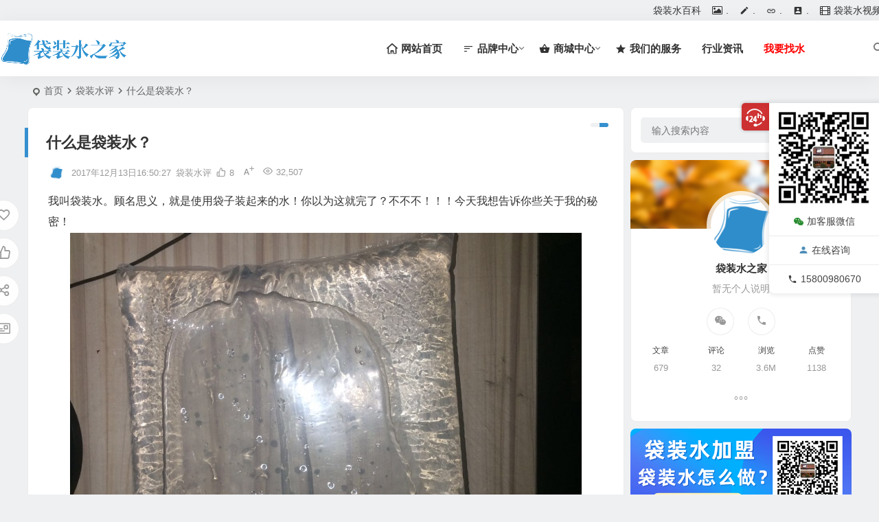

--- FILE ---
content_type: text/html; charset=UTF-8
request_url: https://www.yeyday.com/186.html
body_size: 19097
content:
<!DOCTYPE html>
<html lang="zh-Hans">
<head>
<meta charset="UTF-8" />
<meta name="viewport" content="width=device-width, initial-scale=1.0, minimum-scale=1.0, maximum-scale=1.0, maximum-scale=0.0, user-scalable=no">
<meta http-equiv="Cache-Control" content="no-transform" />
<meta http-equiv="Cache-Control" content="no-siteapp" />
<title>什么是袋装水？ | 袋装水之家</title>
<meta name="description" content="故事一开始我们要先从伟大的航空航天事业说起来：在美国，银家可是航天员的专用生活饮用水，安全、卫生、灵活这些不重要，重要的是方便！因为欧美国家离得近嘛，很快就把人家普及了，具有浪漫主义情怀的法国，也忍不住使用起了软包装饮用水，也就是国内说的袋装水。" />
<meta name="keywords" content="袋装水,袋装水包,装袋装水起源,什么是袋装水" />
<meta property="og:type" content="acticle">
<meta property="og:locale" content="zh-Hans" />
<meta property="og:title" content="什么是袋装水？" />
<meta property="og:author" content="袋装水之家" />
<meta property="og:image" content="https://www.yeyday.com/wp-content/uploads/2017/12/袋装水8.png" />
<meta property="og:site_name" content="袋装水之家">
<meta property="og:description" content="故事一开始我们要先从伟大的航空航天事业说起来：在美国，银家可是航天员的专用生活饮用水，安全、卫生、灵活这些不重要，重要的是方便！因为欧美国家离得近嘛，很快就把人家普及了，具有浪漫主义情怀的法国，也忍不住使用起了软包装饮用水，也就是国内说的袋装水。" />
<meta property="og:url" content="https://www.yeyday.com/186.html" />
<meta property="og:release_date" content="2017-12-13 16:50:27" />
<link rel="shortcut icon" href="https://www.yeyday.com/wp-content/uploads/2023/08/logo1.png">
<link rel="apple-touch-icon" sizes="114x114" href="https://www.yeyday.com/wp-content/uploads/2023/08/logo1.png" />
<link rel="pingback" href="https://www.yeyday.com/xmlrpc.php">
<meta name='robots' content='max-image-preview:large' />
<link rel='stylesheet' id='begin-style-css' href='https://www.yeyday.com/wp-content/themes/begin/style.css' type='text/css' media='all' />
<link rel='stylesheet' id='be-css' href='https://www.yeyday.com/wp-content/themes/begin/css/be.css' type='text/css' media='all' />
<link rel='stylesheet' id='dashicons-css' href='https://www.yeyday.com/wp-includes/css/dashicons.min.css' type='text/css' media='all' />
<link rel='stylesheet' id='fonts-css' href='https://www.yeyday.com/wp-content/themes/begin/css/fonts/fonts.css' type='text/css' media='all' />
<link rel='stylesheet' id='iconfontd-css' href='https://at.alicdn.com/t/font_630239_4lcdlw2zka10pb9.css' type='text/css' media='all' />
<link rel='stylesheet' id='highlight-css' href='https://www.yeyday.com/wp-content/themes/begin/css/highlight.css' type='text/css' media='all' />
<link rel='stylesheet' id='prettify_normal-css' href='https://www.yeyday.com/wp-content/themes/begin/css/prettify-normal.css' type='text/css' media='all' />
<link rel='stylesheet' id='be_audio-css' href='https://www.yeyday.com/wp-content/themes/begin/css/player.css' type='text/css' media='all' />
<script type="text/javascript" src="https://www.yeyday.com/wp-includes/js/jquery/jquery.min.js" id="jquery-core-js"></script>
<script type="text/javascript" src="https://www.yeyday.com/wp-includes/js/jquery/jquery-migrate.min.js" id="jquery-migrate-js"></script>
<script type="text/javascript" src="https://www.yeyday.com/wp-content/themes/begin/js/jquery.lazyload.js" id="lazyload-js"></script>
<script type="text/javascript" src="https://www.yeyday.com/wp-content/themes/begin/js/copyrightpro.js" id="copyrightpro-js"></script>
<link rel="canonical" href="https://www.yeyday.com/186.html" />
<style type="text/css">:root {--be-hover: #3690cf;--be-blue-top: #3690cf;--be-bg-m: #3690cf;--be-bg-m-text: #3690cf;--be-m-bg: #3690cf;--be-bg-blue-r: #3690cf;--be-bg-btn: #3690cf;--be-shadow-h: #3690cf;--be-bg-blue: #3690cf;--be-bg-cat: #3690cf;--be-bg-ico: #3690cf;--be-bg-red: #3690cf;--be-bg-hd: #d04c4c;--be-bg-ht: #3690cf;--be-bg-htwo: #3690cf;--be-main-width: 1200px;}</style><style type="text/css">@media screen and (max-width: 1200px) {#content, .search-wrap, .header-sub, .nav-top, #navigation-top, .bread, .footer-widget, .links-box, .g-col, .links-group #links, .logo-box {width: 97.5%;} #menu-container-o {width: 100%;}}#site-nav .down-menu li {
    font-size: 15px;
}
#site-nav .down-menu a {
    padding: 0 15px;
}
.qz-box a{background:#08c;float:left;width:50%;color:#fff!important;text-align:center;padding:15px 10px 10px 10px}.g-col .qz-box a,#cms-widget-one .qz-box a{width:25%;padding:25px 10px 20px 10px}@media screen and (max-width:900px){.qz-box a{width:50%}#cms-widget-one .qz-box a{width:50%}}@media screen and (max-width:700px){#group-widget-one .qz-box a{width:50%}}.qz-box a:hover{background:#777}a.qza{background:#699}a.qzb{background:#c96}a.qzc{background:#969}a.qzd{background:#9c9}.qz-icon{padding:5px 0 10px 0;display:block}.qz-icon .be{font-size:40px!important}.g-col .qz-icon .be{font-size:60px!important}
.frames a{
	color: #ff0000 !important;
}</style><!-- 谷歌站长 -->
<script data-ad-client="ca-pub-7920689861963116" async src="https://pagead2.googlesyndication.com/pagead/js/adsbygoogle.js"></script>
<!-- 头条搜索主动推送 -->
<script>
(function(){
var el = document.createElement("script");
el.src = "https://sf1-scmcdn-tos.pstatp.com/goofy/ttzz/push.js?0e8a2252e6e5fdc4bc1eb25beb80033b537d5543a393fd31d8db68f463c42e83c1668cf4c850b8886159688510a285390dbd9e4a7a9b2599741e6d0046a23b29";
el.id = "ttzz";
var s = document.getElementsByTagName("script")[0];
s.parentNode.insertBefore(el, s);
})(window)
</script>
<!-- microsoft统计 -->
<script type="text/javascript">
    (function(c,l,a,r,i,t,y){
        c[a]=c[a]||function(){(c[a].q=c[a].q||[]).push(arguments)};
        t=l.createElement(r);t.async=1;t.src="https://www.clarity.ms/tag/"+i;
        y=l.getElementsByTagName(r)[0];y.parentNode.insertBefore(t,y);
    })(window, document, "clarity", "script", "lk2i2y60s3");
</script>

</head>
<body class="post-template-default single single-post postid-186 single-format-standard 495b" ontouchstart="">
<span class="be-progress"></span>
<div id="page" class="hfeed site copies nav-normal">
<header id="masthead" class="site-header site-header-s nav-extend">
	<div id="header-main" class="header-main top-nav-show">
				<nav id="header-top" class="header-top nav-glass">
			<div class="nav-top betip">
	
	<div class="nav-menu-top-box betip">
		<div class="nav-menu-top">
			<div class="menu-%e9%a1%b6%e9%83%a8%e8%8f%9c%e5%8d%95-container"><ul id="menu-%e9%a1%b6%e9%83%a8%e8%8f%9c%e5%8d%95" class="top-menu"><li id="menu-item-543" class="menu-item menu-item-type-post_type menu-item-object-page menu-item-543"><a href="https://www.yeyday.com/baike.html"><i class="be be-deng"></i><span class="font-text">袋装水百科</span></a></li>
<li id="menu-item-556" class="menu-item menu-item-type-custom menu-item-object-custom menu-item-556"><a href="https://www.yeyday.com/gallery/archives/"><i class="be be-picture"></i><span class="font-text">.</span></a></li>
<li id="menu-item-595" class="menu-item menu-item-type-post_type menu-item-object-page menu-item-595"><a href="https://www.yeyday.com/5up.html"><i class="be be-edit"></i><span class="font-text">.</span></a></li>
<li id="menu-item-111" class="menu-item menu-item-type-post_type menu-item-object-page menu-item-111"><a href="https://www.yeyday.com/link.html"><i class="be be-link"></i><span class="font-text">.</span></a></li>
<li id="menu-item-689" class="menu-item menu-item-type-custom menu-item-object-custom menu-item-689"><a href="https://www.yeyday.com/z/index.html"><i class="be be-accountbox"></i><span class="font-text">.</span></a></li>
<li id="menu-item-2471" class="menu-item menu-item-type-taxonomy menu-item-object-videos menu-item-2471"><a href="https://www.yeyday.com/videos/dzssp/"><i class="be be-video"></i><span class="font-text">袋装水视频</span></a></li>
</ul></div>		</div>
				</div>
</div>
		</nav>
				<div id="menu-container" class="be-menu-main menu-glass">
			<div id="navigation-top" class="navigation-top menu_c">
				<div class="be-nav-box">
					<div class="be-nav-l">
						<div class="be-nav-logo">
															<div class="logo-sites logo-txt">
																
			<a href="https://www.yeyday.com/">
			<img class="begd" src="https://www.yeyday.com/wp-content/uploads/2023/08/logo.png" title="袋装水之家" style="height: 50px;" alt="袋装水之家" rel="home">
							<span class="site-name">袋装水之家</span>
					</a>
	
								</div>
														</div>

											</div>

					<div class="be-nav-r">
													<div class="be-nav-wrap betip">
								<div id="site-nav-wrap" class="site-nav-main" style="margin-right: 66px">
									<div id="sidr-close">
										<div class="toggle-sidr-close"></div>
									</div>
									<nav id="site-nav" class="main-nav nav-ace">
													<div id="navigation-toggle" class="menu-but bars"><div class="menu-but-box"><div class="heng"></div></div></div>
	
		<div class="menu-%e4%b8%bb%e8%a6%81%e8%8f%9c%e5%8d%95-container"><ul id="menu-%e4%b8%bb%e8%a6%81%e8%8f%9c%e5%8d%95" class="down-menu nav-menu"><li id="menu-item-91" class="menu-item menu-item-type-custom menu-item-object-custom menu-item-home menu-item-91 mega-menu menu-max-col"><a href="https://www.yeyday.com/"><i class="be be-home"></i><span class="font-text">网站首页</span></a></li>
<li id="menu-item-354" class="menu-item menu-item-type-custom menu-item-object-custom menu-item-has-children menu-item-354 mega-menu menu-max-col"><a href="https://www.yeyday.com/category/pinpai/"><i class="be be-sort"></i><span class="font-text">品牌中心</span></a>
<ul class="sub-menu">
	<li id="menu-item-4375" class="menu-item menu-item-type-custom menu-item-object-custom menu-item-4375 mega-menu menu-max-col"><a href="https://www.yeyday.com/products/hehb/">合作伙伴</a></li>
</ul>
</li>
<li id="menu-item-376" class="menu-item menu-item-type-post_type menu-item-object-page menu-item-has-children menu-item-376 be-menu-tree menu-max-col-4"><a href="https://www.yeyday.com/mall.html"><i class="be be-basket"></i><span class="font-text">商城中心</span></a>
<ul class="sub-menu">
	<li id="menu-item-5103" class="menu-item menu-item-type-taxonomy menu-item-object-taobao menu-item-5103 mega-menu menu-max-col"><a href="https://www.yeyday.com/taobao/dzs/"><i class="be be-basket"></i><span class="font-text">袋装水</span></a></li>
	<li id="menu-item-4987" class="menu-item menu-item-type-taxonomy menu-item-object-taobao menu-item-4987 mega-menu menu-max-col"><a href="https://www.yeyday.com/taobao/scx/">袋装水生产设备</a></li>
	<li id="menu-item-4986" class="menu-item menu-item-type-taxonomy menu-item-object-taobao menu-item-4986 mega-menu menu-max-col"><a href="https://www.yeyday.com/taobao/ysj/">袋装水饮水机</a></li>
	<li id="menu-item-4988" class="menu-item menu-item-type-taxonomy menu-item-object-taobao menu-item-4988 mega-menu menu-max-col"><a href="https://www.yeyday.com/taobao/peitao/">袋装水配套耗材</a></li>
	<li id="menu-item-5721" class="menu-item menu-item-type-taxonomy menu-item-object-taobao menu-item-5721 mega-menu menu-max-col"><a href="https://www.yeyday.com/taobao/ershou/">二手专区</a></li>
</ul>
</li>
<li id="menu-item-537" class="menu-item menu-item-type-post_type menu-item-object-page menu-item-537 mega-menu menu-max-col"><a href="https://www.yeyday.com/fuwu.html"><i class="be be-star"></i><span class="font-text">我们的服务</span></a></li>
<li id="menu-item-106" class="menu-item menu-item-type-post_type menu-item-object-page menu-item-106 mega-menu menu-max-col"><a href="https://www.yeyday.com/news.html">行业资讯</a></li>
<li id="menu-item-2637" class="frames menu-item menu-item-type-post_type menu-item-object-page menu-item-2637 mega-menu menu-max-col"><a href="https://www.yeyday.com/zhaoshui.html">我要找水</a></li>
</ul></div>
									</nav>
									<div class="clear"></div>

									<div class="sidr-login">
													<div class="mobile-login-point">
			<div class="mobile-login-author-back"><img src="https://www.yeyday.com/wp-content/uploads/2024/05/bc9e48ace196105.jpg" alt="bj"></div>
		</div>
										</div>
								</div>
																</div>
						
																					<span class="nav-search"></span>
													
											</div>

									</div>
				<div class="clear"></div>
			</div>
		</div>
	</div>
	</header>
<div id="search-main" class="search-main">
	<div class="search-box fadeInDown animated">
		<div class="off-search-a"></div>
		<div class="search-area">
			<div class="search-wrap betip">
									<div class="search-tabs">
					<div class="search-item searchwp"><span class="search-wp">站内</span></div>																													</div>
				<div class="clear"></div>
									<div class="search-wp tab-search searchbar">
						<form method="get" id="searchform-so" autocomplete="off" action="https://www.yeyday.com/">
							<span class="search-input">
								<input type="text" value="" name="s" id="so" class="search-focus wp-input" placeholder="输入关键字" required />
								<button type="submit" id="searchsubmit-so" class="sbtu"><i class="be be-search"></i></button>
							</span>
														<div class="clear"></div>
						</form>
					</div>
				
				
				
				
				
				
				<div class="clear"></div>

									<div class="search-hot-main">
						<div class="recently-searches"><h3 class="searches-title recently-searches-title"><i class="be be-favoriteoutline"></i>热门搜索</h3><ul class="recently-searches"><li class="search-item"><a href="https://www.yeyday.com/?s=Admin/login">Admin/login</a></li><li class="search-item"><a href="https://www.yeyday.com/?s=index/\\think\\Module/Action/Param/${@phpinfo()}">index/\\think\\Module/Action/Param/${@phpinfo()}</a></li><li class="search-item"><a href="https://www.yeyday.com/?s=饮水机">饮水机</a></li><li class="search-item"><a href="https://www.yeyday.com/?s=辽宁朝阳">辽宁朝阳</a></li><li class="search-item"><a href="https://www.yeyday.com/?s=\\think\\app/invokefunction">\\think\\app/invokefunction</a></li></ul></div>					</div>
												<nav class="search-nav betip">
					<div class="clear"></div>
					<div class="menu-%e6%90%9c%e7%b4%a2%e8%8f%9c%e5%8d%95-container"><ul id="menu-%e6%90%9c%e7%b4%a2%e8%8f%9c%e5%8d%95" class="search-menu"><li id="menu-item-4283" class="menu-item menu-item-type-taxonomy menu-item-object-category menu-item-4283"><a href="https://www.yeyday.com/pinpai/">袋装水品牌</a></li>
<li id="menu-item-3755" class="menu-item menu-item-type-post_type menu-item-object-post current-menu-item menu-item-3755"><a href="https://www.yeyday.com/186.html" aria-current="page">什么是袋装水？</a></li>
<li id="menu-item-3756" class="menu-item menu-item-type-taxonomy menu-item-object-post_tag menu-item-3756"><a href="https://www.yeyday.com/tag/%e8%a2%8b%e8%a3%85%e6%b0%b4%e7%81%8c%e8%a3%85%e6%9c%ba/">袋装水灌装机</a></li>
<li id="menu-item-3757" class="menu-item menu-item-type-taxonomy menu-item-object-post_tag menu-item-3757"><a href="https://www.yeyday.com/tag/ycxtzs/">一次性桶装水</a></li>
<li id="menu-item-3758" class="menu-item menu-item-type-taxonomy menu-item-object-post_tag menu-item-3758"><a href="https://www.yeyday.com/tag/shdzs/">上海袋装水</a></li>
<li id="menu-item-3759" class="menu-item menu-item-type-taxonomy menu-item-object-post_tag menu-item-3759"><a href="https://www.yeyday.com/tag/%e5%8f%a3%e8%b4%9d%e8%a2%8b%e8%a3%85%e6%b0%b4%e9%a5%ae%e6%b0%b4%e6%9c%ba/">口贝袋装水饮水机</a></li>
<li id="menu-item-3760" class="menu-item menu-item-type-taxonomy menu-item-object-post_tag menu-item-3760"><a href="https://www.yeyday.com/tag/%e5%90%89%e5%96%84%e6%b3%89%e8%a2%8b%e8%a3%85%e6%b0%b4/">吉善泉袋装水</a></li>
<li id="menu-item-3761" class="menu-item menu-item-type-taxonomy menu-item-object-post_tag menu-item-3761"><a href="https://www.yeyday.com/tag/%e6%96%b0%e8%a5%bf%e5%85%b0%e8%a2%8b%e8%a3%85%e6%b0%b4/">新西兰袋装水</a></li>
<li id="menu-item-3762" class="menu-item menu-item-type-taxonomy menu-item-object-post_tag menu-item-3762"><a href="https://www.yeyday.com/tag/%e6%ba%b4%e9%85%b8%e7%9b%90/">溴酸盐</a></li>
<li id="menu-item-4290" class="menu-item menu-item-type-custom menu-item-object-custom menu-item-4290"><a href="https://www.yeyday.com/taobao/dzs/">袋装水价格？</a></li>
<li id="menu-item-3763" class="menu-item menu-item-type-taxonomy menu-item-object-post_tag menu-item-3763"><a href="https://www.yeyday.com/tag/%e7%9b%92%e8%a3%85%e6%b0%b4/">盒装水</a></li>
<li id="menu-item-3765" class="menu-item menu-item-type-taxonomy menu-item-object-post_tag menu-item-3765"><a href="https://www.yeyday.com/tag/%e8%a2%8b%e8%a3%85%e6%b0%b4%e5%8c%85%e8%a3%85%e8%86%9c/">袋装水包装膜</a></li>
<li id="menu-item-4291" class="menu-item menu-item-type-custom menu-item-object-custom menu-item-4291"><a href="https://www.yeyday.com/taobao/ysj/">袋装水饮水机</a></li>
<li id="menu-item-4292" class="menu-item menu-item-type-custom menu-item-object-custom menu-item-4292"><a href="https://www.yeyday.com/taobao/ysj/">袋装水饮水机</a></li>
</ul></div>										</nav>
								<div class="clear"></div>
			</div>
		</div>
	</div>
	<div class="off-search"></div>
</div>			
						<nav class="bread">
			<div class="be-bread">
				<div class="breadcrumb"><span class="seat"></span><span class="home-text"><a href="https://www.yeyday.com/" rel="bookmark">首页</a></span><span class="home-text"><i class="be be-arrowright"></i></span><span><a href="https://www.yeyday.com/dzs/">袋装水评</a></span><i class="be be-arrowright"></i><span class="current">什么是袋装水？</span></div>			</div>
		</nav>
			
					



<nav class="submenu-nav header-sub">
		<div class="clear"></div>
</nav>
			
	<div id="content" class="site-content site-roll">
			<div class="like-left-box fds">
			<div class="like-left fadeInDown animated">			<div class="sharing-box betip" data-aos="zoom-in">
						<a class="be-btn-beshare be-btn-donate use-beshare-donate-btn" rel="external nofollow" data-hover="打赏"><div class="arrow-share"></div></a>	<a class="be-btn-beshare be-btn-like use-beshare-like-btn" data-count="8" rel="external nofollow">
		<span class="sharetip bz like-number">
			8		</span>
		<div class="triangle-down"></div>
	</a>		<a class="be-btn-beshare be-btn-share use-beshare-social-btn" rel="external nofollow" data-hover="分享"><div class="arrow-share"></div></a>		<a class="be-btn-beshare be-share-poster use-beshare-poster-btn" rel="external nofollow" data-hover="海报"><div class="arrow-share"></div></a>		</div>
	</div>
		</div>
	
		<div id="primary" class="content-area">

		<main id="main" class="be-main site-main code-css" role="main">

			
				<article id="post-186" class="post-item post ms">
		
			<header class="entry-header">
												<h1 class="entry-title">什么是袋装水？</h1>									</header>

		<div class="entry-content">
			
			<div class="begin-single-meta"><span class="meta-author"><span class="meta-author-avatar load"><img class="avatar photo" src="[data-uri]" alt="袋装水之家" width="96" height="96" data-original="https://www.yeyday.com/wp-content/uploads/2024/11/1_avatar-96x96.png"></span><div class="meta-author-box">
	<div class="arrow-up"></div>
	<a href="https://www.yeyday.com/author/admin/" rel="author">
		<div class="meta-author-inf load revery-bg">
			<div class="meta-inf-avatar">
															<img class="avatar photo" src="[data-uri]" alt="袋装水之家" width="96" height="96" data-original="https://www.yeyday.com/wp-content/uploads/2024/11/1_avatar-96x96.png">												</div>
			<div class="meta-inf-name">袋装水之家</div>
			<div class="meta-inf meta-inf-posts"><span>679</span><br />文章</div>
			<div class="meta-inf meta-inf-comment"><span>32</span><br />评论</div>
			<div class="clear"></div>
		</div>
	</a>
	<div class="clear"></div>
</div>
</span><span class="single-meta-area"><span class="meta-date"><time datetime="2017-12-13 16:50:27">2017年12月13日16:50:27</time></span><span class="meta-cat"><a href="https://www.yeyday.com/dzs/" rel="category tag">袋装水评</a></span><span class="views"><i class="be be-eye ri"></i>32,507</span><span class="post-like"><i class="be be-thumbs-up-o ri"></i>8</span><span class="word-time"></span><span class="fontadd"><i class="dashicons dashicons-editor-textcolor"></i><i class="xico dashicons dashicons-plus-alt2"></i></span></span></div><span class="s-hide" title="侧边栏"><span class="off-side"></span></span>
							<div class="single-content">
																<div style="text-align: left;">我叫袋装水。顾名思义，就是使用袋子装起来的水！你以为这就完了？不不不！！！今天我想告诉你些关于我的秘密！</div>
<div style="text-align: left;"><a href="https://www.yeyday.com/wp-content/uploads/2017/12/袋装水8.png" ><img decoding="async" src="https://www.yeyday.com/wp-content/uploads/2017/12/袋装水8.png" /></a></div>
<div style="text-align: left;">故事一开始我们要先从伟大的航空航天事业说起来：在美国，银家可是航天员的专用生活饮用水，安全、卫生、灵活这些不重要，重要的是方便！</div>
<div style="text-align: left;">因为欧美国家离得近嘛，很快就把人家普及了，具有浪漫主义情怀的法国，也忍不住使用起了软包装饮用水，也就是国内说的袋装水。<br />
终于</div>
<div style="text-align: left;">我们家族飘洋过海，来到了美丽的中国。以国人的商业头脑，再然后你们懂的，我们走进了更多的城市。为什么广大消费者对我如此爱不释手，原因是以下七点优势，请耐心看下去！</div>
<div style="text-align: left;">▲源自高端——袋装水，被称为“人类第五代饮用水”，最早应用于美国航空航天局作为航天员的生活饮用水，目前在发达国家已经成为饮用水主流产品。</div>
<div style="text-align: left;">▲品质包装——采用食品级的专用复合膜，无毒无刺激性气味，不对环境产生白色塑料污染;耐压，可承受极大压力，不易破损。</div>
<div style="text-align: left;">▲单次使用——包装一次性使用，绝不多次灌水滋生细菌，杜绝“桶装水”多家使用交叉感染的隐患。</div>
<div style="text-align: left;">▲全程密封——水从包装内到饮水机出水口完全密封，不与空气有任何接触，有效隔绝有害气体，从根源上解决桶装水“气、水置换”二次污染的问题。</div>
<div style="text-align: left;">▲水质新鲜——袋装水容量适中，密封性好、保质期长、饮用周期短，一般家庭2-4天就可喝完，不必担心细菌超标，确保水质新鲜、安全。</div>
<div style="text-align: left;">▲便捷装换——袋装水包装人性化，重量轻，可自提，换水方便，老人、儿童皆可独立自如装换。</div>
<div style="text-align: left;">▲臻至天然——袋装水不容易造假，高端的生产工艺、先进的生产技术、高标准的生产设备让制假者望而怯步，保证每一滴水都源自天然。</div>
</p>				</div>

			<aside id="php_text-23" class="widget single-foot-widget php_text ms" data-aos="fade-up"><div class="textwidget widget-text">内容纠错、信息更新等，请联系客服微信：zxjday</div><div class="clear"></div></aside>
			
								<div class="begin-today rp"><fieldset><legend><h5>历史上的今天</h5></legend><div class="today-date"><div class="today-m">12 月</div><div class="today-d">13</div></div><ul><li><a href="https://www.yeyday.com/6797.html" target="_blank"><span>2024</span>袋装水专用饮水机深度解析：类型、使用与保养</a></li><li><a href="https://www.yeyday.com/4254.html" target="_blank"><span>2020</span>天津云蓟泉袋装饮用水介绍、购买、联系方式</a></li><li><a href="https://www.yeyday.com/3451.html" target="_blank"><span>2019</span>小米开卖天然矿泉水，卡位2.5元价格带！</a></li></ul></fieldset></div>								<div class="sharing-box betip" data-aos="zoom-in">
						<a class="be-btn-beshare be-btn-donate use-beshare-donate-btn" rel="external nofollow" data-hover="打赏"><div class="arrow-share"></div></a>	<a class="be-btn-beshare be-btn-like use-beshare-like-btn" data-count="8" rel="external nofollow">
		<span class="sharetip bz like-number">
			8		</span>
		<div class="triangle-down"></div>
	</a>		<a class="be-btn-beshare be-btn-share use-beshare-social-btn" rel="external nofollow" data-hover="分享"><div class="arrow-share"></div></a>		<a class="be-btn-beshare be-share-poster use-beshare-poster-btn" rel="external nofollow" data-hover="海报"><div class="arrow-share"></div></a>		</div>
								<div class="s-weixin b-weixin betip" data-aos="zoom-in">
			<div class="weimg-my weimg1">
				<div>
					<strong>关注“袋装水之家”微信公众号</strong>
				</div>
				<div>获取更多袋装水行业资讯</div>
				<div class="copy-weixin">
					<img src="https://www.yeyday.com/wp-content/uploads/2019/02/258.jpg" alt="weinxin">
					<div class="weixinbox">
						<div class="btn-weixin-copy"><div class="btn-weixin"><i class="be be-clipboard"></i></div></div>
						<div class="weixin-id">我的微信</div>
					</div>
				</div>
			</div>
			<div class="weimg-my weimg2">
				<div>
					<strong>扫码关注“包装水之家”公众号</strong>
				</div>
				<div>加入行业圈子、共享供需商机</div>
				<div class="copy-weixin">
					<img src="https://www.bzszj.com/wp-content/uploads/2023/02/qrcode_for_gh_e7dac5b6bc47_258.jpg" alt="weinxin">
					<div class="weixinbox">
						<div class="btn-weixin-copy"><div class="btn-weixin"><i class="be be-clipboard"></i></div></div>
						<div class="weixin-id">我的公众号</div>
					</div>
				</div>
			</div>
							<div class="clear"></div>
		</div>
		
	<div class="content-empty"></div>
				<div class="tg-pc tg-site betip"><a href="#" target="_blank"><img src="https://www.yeyday.com/wp-content/uploads/2021/03/hwkq.png" alt="活稳袋装水" /></a>	</div>
		<footer class="single-footer">
		<div class="single-cat-tag"><div class="single-cat">&nbsp;</div></div>	</footer>

				<div class="clear"></div>
	</div>

	</article>


									<div class="authorbio ms load betip" data-aos=fade-up>
										<img class="avatar photo" src="[data-uri]" alt="袋装水之家" width="96" height="96" data-original="https://www.yeyday.com/wp-content/uploads/2024/11/1_avatar-96x96.png">							<ul class="spostinfo">
											<li>本文由 <strong><a rel="external nofollow" href="https://www.yeyday.com/author/admin/" title="由 袋装水之家 发布">袋装水之家</a></strong> 发表于 2017年12月13日16:50:27</li>
						<li class="reprinted">转载请注明来自“袋装水之家”</li>
			</ul>
			<div class="clear"></div>
</div>
				
									<div class="single-code-tag betip">
	
	
	<div class='clear'></div>
	<div class="apc-ajax-post-item-wrap ajax-cat-post-wrap" data-more="more" data-apc-ajax-post-item='{"show_filter":"yes","btn":"yes","btn_all":"no","initial":"-1","layout":"1","post_type":"post","posts_per_page":"4","cat":"556,59,5","terms":"","paginate":"no","hide_empty":"true","orderby":"rand","order":"DESC","meta_key":"","more":"more","mid":"","style":"photo","listimg":"","column":"4","infinite":"","animation":"","item_id":"","slider":"","tags":"tag","special":"","prev_next":"true","img":"","sticky":"","top":"","children":"true","author":""}'>
					<div class="acx-filter-div" data-layout="1">
				<ul>
																<li class="bea-texonomy ms apc-cat-btu" data_id="556" data-aos=fade-up>什么是袋装水</li>
											<li class="bea-texonomy ms apc-cat-btu" data_id="59" data-aos=fade-up>山泉水</li>
											<li class="bea-texonomy ms apc-cat-btu" data_id="5" data-aos=fade-up>袋装水</li>
									</ul>
			</div>
		
		<div class="acx-ajax-container">
			<div class="acx-loader">
				<div class="dual-ring"></div>
			</div>
			<div class="beall-filter-result">
				<div class="apc-postitem-wrapper">	
		
		
		
		
		
					<section class="picture-area content-area grid-cat-4">
			<div class="apc-post-item apc_layout_1 ">
															<article id="post-1848" class="post-item-list post picture scl" data-aos="zoom-in"
>
							<div class="picture-box sup">
								<figure class="picture-img gdz">
																			<a class="sc" rel="bookmark"  href="https://www.yeyday.com/1848.html"><img src="https://www.yeyday.com/wp-content/themes/begin/prune.php?src=https://www.yeyday.com/wp-content/uploads/2019/07/hbay.png&w=280&h=210&a=&zc=1" alt="新西兰HBay纽湾袋装水介绍" width="280" height="210"></a>																	</figure>
																<h2 class="grid-title gdz"><a href="https://www.yeyday.com/1848.html" rel="bookmark" >新西兰HBay纽湾袋装水介绍</a></h2>								<span class="grid-inf gdz">
					<span class="g-cat"><a href="https://www.yeyday.com/pinpai/">袋装水品牌</a></span>
		<span class="grid-inf-l">
				<span class="views"><i class="be be-eye ri"></i>3,007</span>		<span class="date"><time datetime="2019-02-26 09:40:00">02/26</time></span>		<span class="grid-like"><span class="be be-thumbs-up-o">&nbsp;1</span></span>	</span>
</span>
								<div class="clear"></div>
							</div>
						</article>
																				<article id="post-1279" class="post-item-list post picture scl" data-aos="zoom-in"
>
							<div class="picture-box sup">
								<figure class="picture-img gdz">
																			<a class="sc" rel="bookmark"  href="https://www.yeyday.com/1279.html"><img src="https://www.yeyday.com/wp-content/themes/begin/prune.php?src=https://www.yeyday.com/wp-content/uploads/2018/09/tim是g.jpg&w=280&h=210&a=&zc=1" alt="袋装水，你喝了吗？" width="280" height="210"></a>																	</figure>
																<h2 class="grid-title gdz"><a href="https://www.yeyday.com/1279.html" rel="bookmark" >袋装水，你喝了吗？</a></h2>								<span class="grid-inf gdz">
					<span class="g-cat"><a href="https://www.yeyday.com/jiankangyinshui/">健康饮水</a></span>
		<span class="grid-inf-l">
				<span class="views"><i class="be be-eye ri"></i>1,957</span>		<span class="date"><time datetime="2018-09-05 17:12:53">09/05</time></span>		<span class="grid-like"><span class="be be-thumbs-up-o">&nbsp;3</span></span>	</span>
</span>
								<div class="clear"></div>
							</div>
						</article>
																				<article id="post-3550" class="post-item-list post picture scl" data-aos="zoom-in"
>
							<div class="picture-box sup">
								<figure class="picture-img gdz">
																			<div class="thumbs-b lazy"><a class="thumbs-back sc" rel="bookmark"  href="https://www.yeyday.com/3550.html" style="background-image: url(https://p1-tt.byteimg.com/large/pgc-image/959e7d357a374bb29f6c4d7bd2fd5414);"></a></div>																	</figure>
																<h2 class="grid-title gdz"><a href="https://www.yeyday.com/3550.html" rel="bookmark" >PWIF2019包装水行业创新论坛圆满落幕</a></h2>								<span class="grid-inf gdz">
					<span class="g-cat"><a href="https://www.yeyday.com/zhanhui/">展会活动</a></span>
		<span class="grid-inf-l">
				<span class="views"><i class="be be-eye ri"></i>3,241</span>		<span class="date"><time datetime="2019-12-23 14:41:37">12/23</time></span>		<span class="grid-like"><span class="be be-thumbs-up-o">&nbsp;1</span></span>	</span>
</span>
								<div class="clear"></div>
							</div>
						</article>
																				<article id="post-3260" class="post-item-list post picture scl" data-aos="zoom-in"
>
							<div class="picture-box sup">
								<figure class="picture-img gdz">
																			<a class="sc" rel="bookmark"  href="https://www.yeyday.com/3260.html"><img src="https://www.yeyday.com/wp-content/themes/begin/prune.php?src=https://www.yeyday.com/wp-content/uploads/2019/11/image.jpg&w=280&h=210&a=&zc=1" alt="袋装水产业链展区与您相约上海CBST" width="280" height="210"></a>																	</figure>
																<h2 class="grid-title gdz"><a href="https://www.yeyday.com/3260.html" rel="bookmark" >袋装水产业链展区与您相约上海CBST</a></h2>								<span class="grid-inf gdz">
					<span class="g-cat"><a href="https://www.yeyday.com/zhanhui/">展会活动</a></span>
		<span class="grid-inf-l">
				<span class="views"><i class="be be-eye ri"></i>2,855</span>		<span class="date"><time datetime="2019-11-12 19:13:56">11/12</time></span>		<span class="grid-like"><span class="be be-thumbs-up-o">&nbsp;1</span></span>	</span>
</span>
								<div class="clear"></div>
							</div>
						</article>
												</div>
		
		
		
		<div class="clear"></div>
		<div class="apc-posts-navigation" data-aos="zoom-in"
>
			<div class='clear ajax-navigation'></div><div data-paged='1' data-next='2' class=' apc-post-item-load-more'><span class='apc-load-more'><i class='be be-more'></i></span></div>			<div class='clear'></div>
		</div>
	</section>
	</div>			</div>
		</div>
	</div>

			</div>
				
				
				<div id="single-widget" class="betip single-widget-2">
	<div class="single-wt" data-aos=fade-up>
		<aside id="random_post-2" class="widget random_post ms" data-aos="fade-up"><h3 class="widget-title"><span class="s-icon"></span><span class="title-i"><span></span><span></span><span></span><span></span></span>相关内容</h3>
<div id="random_post_widget">
			<ul>
		
					<li class="srm the-icon"><a href="https://www.yeyday.com/1318.html" rel="bookmark" >一次性包装水逐成趋势，行业需要怎样的创新？</a></li>
		
		
					<li class="srm the-icon"><a href="https://www.yeyday.com/160.html" rel="bookmark" >喝袋装水，选择袋装饮用水时应注意的六点</a></li>
		
		
					<li class="srm the-icon"><a href="https://www.yeyday.com/827.html" rel="bookmark" >袋装水到底有什么了不起？</a></li>
		
		
					<li class="srm the-icon"><a href="https://www.yeyday.com/1491.html" rel="bookmark" >回首袋装水2018，致敬每一个努力奋斗的袋装水人！</a></li>
		
		
					<li class="srm the-icon"><a href="https://www.yeyday.com/5550.html" rel="bookmark" >袋装水的未来：环保、安全的饮水趋势</a></li>
		
					</ul>
</div>

<div class="clear"></div></aside><aside id="hot_post_img-7" class="widget hot_post_img ms" data-aos="fade-up"><h3 class="widget-title"><span class="s-icon"></span><span class="title-i"><span></span><span></span><span></span><span></span></span>你可能感兴趣的内容</h3>
<div id="hot_post_widget" class="widget-li-icon">
<div id="hot_post_widget" class="widget-li-icon">
			<ul class="widget-ul-hot hot-icon">
						    <li class="srm"><span class='li-icon li-icon-1'>1</span><a href="https://www.yeyday.com/6453.html">农夫山泉产地在哪里？农夫山泉十二大水源地介绍</a></li><li class="srm"><span class='li-icon li-icon-2'>2</span><a href="https://www.yeyday.com/6595.html">你知道，富氢水为什么是骗局吗？</a></li><li class="srm"><span class='li-icon li-icon-3'>3</span><a href="https://www.yeyday.com/6531.html">弱碱性水和纯净水有什么区别？</a></li><li class="srm"><span class='li-icon li-icon-4'>4</span><a href="https://www.yeyday.com/6470.html">偏硅酸矿泉水是酸性还是碱性？</a></li><li class="srm"><span class='li-icon li-icon-5'>5</span><a href="https://www.yeyday.com/6514.html">中国三大天然富硒水产地介绍</a></li>							</ul>
</div>

<div class="clear"></div></aside>	</div>
			<div class="clear"></div>
</div>

						
			<div class="slider-rolling-box ms betip" data-aos=fade-up>
			<div id="slider-rolling" class="owl-carousel be-rolling single-rolling">
									<div id="post-6834" class="post-item-list post scrolling-img">
						<div class="scrolling-thumbnail"><a class="sc" rel="bookmark"  href="https://www.yeyday.com/6834.html"><img src="https://www.yeyday.com/wp-content/themes/begin/prune.php?src=https://www.yeyday.com/wp-content/uploads/2023/02/2.jpg&w=280&h=210&a=&zc=1" alt="2025年，袋装水有望成为包装饮用水行业“黑马”" width="280" height="210"></a></div>
						<div class="clear"></div>
						<h2 class="grid-title over"><a href="https://www.yeyday.com/6834.html" target="_blank" rel="bookmark">2025年，袋装水有望成为包装饮用水行业“黑马”</a></h2>						<div class="clear"></div>
					</div>
									<div id="post-6821" class="post-item-list post scrolling-img">
						<div class="scrolling-thumbnail"><a class="sc" rel="bookmark"  href="https://www.yeyday.com/6821.html"><img src="https://www.yeyday.com/wp-content/themes/begin/prune.php?src=https://www.yeyday.com/wp-content/uploads/2018/06/1111.jpg&w=280&h=210&a=&zc=1" alt="袋装水为何卖不出去？剖析袋装水的五大弊端" width="280" height="210"></a></div>
						<div class="clear"></div>
						<h2 class="grid-title over"><a href="https://www.yeyday.com/6821.html" target="_blank" rel="bookmark">袋装水为何卖不出去？剖析袋装水的五大弊端</a></h2>						<div class="clear"></div>
					</div>
									<div id="post-6805" class="post-item-list post scrolling-img">
						<div class="scrolling-thumbnail"><a class="sc" rel="bookmark"  href="https://www.yeyday.com/6805.html"><img src="https://www.yeyday.com/wp-content/themes/begin/prune.php?src=https://www.yeyday.com/wp-content/uploads/2023/07/dlm.jpg&w=280&h=210&a=&zc=1" alt="袋装水市场全面分析：优势、劣势与发展机遇" width="280" height="210"></a></div>
						<div class="clear"></div>
						<h2 class="grid-title over"><a href="https://www.yeyday.com/6805.html" target="_blank" rel="bookmark">袋装水市场全面分析：优势、劣势与发展机遇</a></h2>						<div class="clear"></div>
					</div>
									<div id="post-6804" class="post-item-list post scrolling-img">
						<div class="scrolling-thumbnail"><a class="sc" rel="bookmark"  href="https://www.yeyday.com/6804.html"><img src="https://www.yeyday.com/wp-content/themes/begin/prune.php?src=https://www.yeyday.com/wp-content/uploads/2019/03/dzs.jpg&w=280&h=210&a=&zc=1" alt="袋装水为何卖不出去？袋装水普及的两道难关" width="280" height="210"></a></div>
						<div class="clear"></div>
						<h2 class="grid-title over"><a href="https://www.yeyday.com/6804.html" target="_blank" rel="bookmark">袋装水为何卖不出去？袋装水普及的两道难关</a></h2>						<div class="clear"></div>
					</div>
									<div id="post-6800" class="post-item-list post scrolling-img">
						<div class="scrolling-thumbnail"><a class="sc" rel="bookmark"  href="https://www.yeyday.com/6800.html"><img src="https://www.yeyday.com/wp-content/themes/begin/prune.php?src=https://www.yeyday.com/wp-content/uploads/2024/12/bpsx.jpg&w=280&h=210&a=&zc=1" alt="袋装水行业白皮书（2025）：优势机遇共鉴，挑战策略同研" width="280" height="210"></a></div>
						<div class="clear"></div>
						<h2 class="grid-title over"><a href="https://www.yeyday.com/6800.html" target="_blank" rel="bookmark">袋装水行业白皮书（2025）：优势机遇共鉴，挑战策略同研</a></h2>						<div class="clear"></div>
					</div>
									<div id="post-6798" class="post-item-list post scrolling-img">
						<div class="scrolling-thumbnail"><a class="sc" rel="bookmark"  href="https://www.yeyday.com/6798.html"><img src="https://www.yeyday.com/wp-content/themes/begin/prune.php?src=https://www.yeyday.com/wp-content/uploads/2019/03/zhuhe.jpg&w=280&h=210&a=&zc=1" alt="袋装水的优缺点解析，袋装水的缺点你了解多少？" width="280" height="210"></a></div>
						<div class="clear"></div>
						<h2 class="grid-title over"><a href="https://www.yeyday.com/6798.html" target="_blank" rel="bookmark">袋装水的优缺点解析，袋装水的缺点你了解多少？</a></h2>						<div class="clear"></div>
					</div>
									<div id="post-6772" class="post-item-list post scrolling-img">
						<div class="scrolling-thumbnail"><a class="sc" rel="bookmark"  href="https://www.yeyday.com/6772.html"><img src="https://www.yeyday.com/wp-content/themes/begin/prune.php?src=https://www.yeyday.com/wp-content/uploads/2019/03/dzs.jpg&w=280&h=210&a=&zc=1" alt="袋装水哪里有卖？袋装水购买指南" width="280" height="210"></a></div>
						<div class="clear"></div>
						<h2 class="grid-title over"><a href="https://www.yeyday.com/6772.html" target="_blank" rel="bookmark">袋装水哪里有卖？袋装水购买指南</a></h2>						<div class="clear"></div>
					</div>
									<div id="post-6755" class="post-item-list post scrolling-img">
						<div class="scrolling-thumbnail"><a class="sc" rel="bookmark"  href="https://www.yeyday.com/6755.html"><img src="https://www.yeyday.com/wp-content/themes/begin/prune.php?src=https://www.yeyday.com/wp-content/uploads/2023/09/wahh.jpg&w=280&h=210&a=&zc=1" alt="袋装水的容量多少最合适？袋装水的三大容量类别" width="280" height="210"></a></div>
						<div class="clear"></div>
						<h2 class="grid-title over"><a href="https://www.yeyday.com/6755.html" target="_blank" rel="bookmark">袋装水的容量多少最合适？袋装水的三大容量类别</a></h2>						<div class="clear"></div>
					</div>
									<div id="post-6749" class="post-item-list post scrolling-img">
						<div class="scrolling-thumbnail"><a class="sc" rel="bookmark"  href="https://www.yeyday.com/6749.html"><img src="https://www.yeyday.com/wp-content/themes/begin/prune.php?src=https://www.yeyday.com/wp-content/uploads/2021/11/9.jpg&w=280&h=210&a=&zc=1" alt="未来饮水新趋势：是一次性桶装水，还是袋装水？" width="280" height="210"></a></div>
						<div class="clear"></div>
						<h2 class="grid-title over"><a href="https://www.yeyday.com/6749.html" target="_blank" rel="bookmark">未来饮水新趋势：是一次性桶装水，还是袋装水？</a></h2>						<div class="clear"></div>
					</div>
									<div id="post-6740" class="post-item-list post scrolling-img">
						<div class="scrolling-thumbnail"><a class="sc" rel="bookmark"  href="https://www.yeyday.com/6740.html"><img src="https://www.yeyday.com/wp-content/themes/begin/prune.php?src=https://www.yeyday.com/wp-content/uploads/2023/12/bps.jpeg&w=280&h=210&a=&zc=1" alt="2024 White Paper on the Development Prospects of China's Bagged Water Industry" width="280" height="210"></a></div>
						<div class="clear"></div>
						<h2 class="grid-title over"><a href="https://www.yeyday.com/6740.html" target="_blank" rel="bookmark">2024 White Paper on the Development Prospects of China&#8217;s Bagged Water Industry</a></h2>						<div class="clear"></div>
					</div>
											</div>

			<div class="slider-rolling-lazy ajax-owl-loading srfl-6">
									<div id="post-6834" class="post-item-list post scrolling-img">
						<div class="scrolling-thumbnail"><a class="sc" rel="bookmark"  href="https://www.yeyday.com/6834.html"><img src="https://www.yeyday.com/wp-content/themes/begin/prune.php?src=https://www.yeyday.com/wp-content/uploads/2023/02/2.jpg&w=280&h=210&a=&zc=1" alt="2025年，袋装水有望成为包装饮用水行业“黑马”" width="280" height="210"></a></div>
						<div class="clear"></div>
						<h2 class="grid-title over"><a href="#">加载中...</a></h2>
						<div class="clear"></div>
					</div>
												</div>

						</div>
		
				
				<nav class="post-nav-img betip" data-aos=fade-up>
					<div class="nav-img-box post-previous-box ms">
					<figure class="nav-thumbnail"><a class="sc" rel="bookmark"  href="https://www.yeyday.com/183.html"><img src="https://www.yeyday.com/wp-content/themes/begin/prune.php?src=https://www.yeyday.com/wp-content/uploads/2017/12/QQ截图20180205185631.png&w=280&h=210&a=&zc=1" alt="袋装水的市场有多大？" width="280" height="210"></a></figure>
					<a href="https://www.yeyday.com/183.html">
						<div class="nav-img post-previous-img">
							<div class="post-nav">上一篇</div>
							<div class="nav-img-t">袋装水的市场有多大？</div>
						</div>
					</a>
				</div>
								<div class="nav-img-box post-next-box ms">
					<figure class="nav-thumbnail"><a class="sc" rel="bookmark"  href="https://www.yeyday.com/200.html"><img src="https://www.yeyday.com/wp-content/themes/begin/prune.php?src=https://www.yeyday.com/wp-content/uploads/2017/12/QQ截图20180205185225.png&w=280&h=210&a=&zc=1" alt="袋装水百闻不如一见，喝过才知道水还能袋装" width="280" height="210"></a></figure>
					<a href="https://www.yeyday.com/200.html">
						<div class="nav-img post-next-img">
							<div class="post-nav">下一篇</div>
							<div class="nav-img-t">袋装水百闻不如一见，喝过才知道水还能袋装</div>
						</div>
					</a>
				</div>
							<div class="clear"></div>
</nav>

				<div class="tg-box betip" data-aos=fade-up>
			<div class="tg-pc tg-site"><a href="#" target="_blank"><img src="https://www.yeyday.com/wp-content/uploads/2024/03/jlq.png" alt="袋装水交流群" /></a></div>			</div>

					<div class="comments-title comment-counts ms betip" data-aos=fade-up>
		<i class="be be-speechbubble ri"></i>评论&nbsp;&nbsp;<span>2</span>&nbsp;&nbsp;<i class="be be-personoutline ri"></i>访客&nbsp;&nbsp;<span>0</span>				</div>
	
	
			
		</main>
	</div>

<div id="sidebar" class="widget-area all-sidebar">

	
			<aside id="search-10" class="widget widget_search ms" data-aos="fade-up"><div class="searchbar">
	<form method="get" id="searchform" action="https://www.yeyday.com/" autocomplete="off">
		<span class="search-input">
			<input type="text" value="" name="s" id="s" placeholder="输入搜索内容" required />
			<button type="submit" id="searchsubmit"><i class="be be-search"></i></button>
		</span>
		<div class="clear"></div>
	</form>
</div><div class="clear"></div></aside><aside id="about_author-7" class="widget about_author ms" data-aos="fade-up">
<div id="about_author_widget">
	<div class="author-meta-box">
					<div class="author-back" style="background-image: url('https://www.yeyday.com/wp-content/themes/begin/img/default/options/user.jpg');"></div>
				<div class="author-meta">
							<div class="author-avatar">
					<div class="author-avatar-box load">
													<img class="avatar photo" src="[data-uri]" alt="袋装水之家" width="96" height="96" data-original="https://www.yeyday.com/wp-content/uploads/2024/11/1_avatar-96x96.png">												<div class="clear"></div>
					</div>
				</div>
						<h4 class="author-the">袋装水之家</h4>
							<div class="the-role the-role1 ease">管理员</div>						<div class="clear"></div>
		</div>
		<div class="clear"></div>
		<div class="author-th">
							<div class="author-description">暂无个人说明</div>
				
							<div class="feed-about-box">
											<div class="feed-t weixin">
							<div class="weixin-b">
								<div class="weixin-qr fd">
									<div class="weixin-qr-about">
										<div class="copy-weixin">
											<img src="" alt=" weixin"/>
											<div class="be-copy-text">点击复制</div>
											<div class="weixinbox">
												<div class="btn-weixin-copy"><div class="btn-weixin"><i class="be be-clipboard"></i></div></div>
												<div class="weixin-id">15800980670</div>
											</div>
										</div>
										<div class="clear"></div>
									</div>
									<div class="arrow-down"></div>
								</div>
								<a><i class="be be-weixin"></i></a>
							</div>
						</div>
					
											<div class="feed-t weixin author-phone">
							<div class="weixin-b">
								<div class="weixin-qr fd">
									<div class="weixin-qr-about">
										<div class="copy-weixin">
											<div class="phone-number"><div class="be-copy-text">点击复制</div>15800980670</div>
											<div class="weixinbox">
												<div class="btn-weixin-copy"><div class="btn-weixin"><i class="be be-clipboard"></i></div></div>
												<div class="weixin-id">15800980670</div>
											</div>
										</div>
										<div class="clear"></div>
									</div>
									<div class="arrow-down"></div>
								</div>
								<a><i class="be be-phone"></i></a>
							</div>
						</div>
					
									</div>
			
							<div class="author-th-inf author-th-inf-en">
					<div class="author-n author-nickname">文章<br /><span>679</span></div>					<div class="author-n">评论<br /><span>32</span></div>					<div class="author-n">浏览<br /><span>3.6M</span></div>					<div class="author-n author-th-views">点赞<br /><span>1138</span></div>				</div>
						<div class="author-m"><a href="https://www.yeyday.com/author/admin/"><i class="be be-more"></i></a></div>
			<div class="clear"></div>
		</div>
	<div class="clear"></div>
	</div>
</div>

<div class="clear"></div></aside><aside id="media_image-18" class="widget widget_media_image ms" data-aos="fade-up"><img width="600" height="254" src="https://www.yeyday.com/wp-content/uploads/2021/09/gg1.png" class="image wp-image-4740  attachment-full size-full" alt="" style="max-width: 100%; height: auto;" decoding="async" loading="lazy" /><div class="clear"></div></aside>

			<aside id="ajax_widget-15" class="widget widget_ajax ms" data-aos="fade-up">
			<div class="ajax_widget_content" id="ajax_widget-15_content" data-widget-number="15">
				<div class="ajax-tabs has-5-tabs">
																		<span class="tab_title tab-first"><a href="#" title="最新文章" id="recent-tab"></a></span>
																								<span class="tab_title tab-first"><a href="#" title="大家喜欢" id="popular-tab"></a></span>
																								<span class="tab_title tab-first"><a href="#" title="热门文章" id="hot-tab"></a></span>
																								<span class="tab_title tab-first"><a href="#" title="热评文章" id="review-tab"></a></span>
																																			<span class="tab_title tab-first"><a href="#" title="推荐阅读" id="recommend-tab"></a></span>
											 
					<div class="clear"></div>
				</div>
				<!--end .tabs-->
				<div class="clear"></div>

				<div class="new_cat">
											<div id="popular-tab-content" class="tab-content">
							<div class="tab-load">
								<ul>
									<h4>加载中...</h4>
																						<li>
			<span class="thumbnail"></span>
			<span class="tab-load-item tab-load-title load-item-1"></span>
			<span class="tab-load-item tab-load-inf"></span>
		</li>
			<li>
			<span class="thumbnail"></span>
			<span class="tab-load-item tab-load-title load-item-2"></span>
			<span class="tab-load-item tab-load-inf"></span>
		</li>
			<li>
			<span class="thumbnail"></span>
			<span class="tab-load-item tab-load-title load-item-3"></span>
			<span class="tab-load-item tab-load-inf"></span>
		</li>
			<li>
			<span class="thumbnail"></span>
			<span class="tab-load-item tab-load-title load-item-4"></span>
			<span class="tab-load-item tab-load-inf"></span>
		</li>
			<li>
			<span class="thumbnail"></span>
			<span class="tab-load-item tab-load-title load-item-5"></span>
			<span class="tab-load-item tab-load-inf"></span>
		</li>
																		</ul>
							</div>
						</div>
					
											<div id="recent-tab-content" class="tab-content">
							<div class="tab-load">
								<ul>
									<h4>加载中...</h4>
																						<li>
			<span class="thumbnail"></span>
			<span class="tab-load-item tab-load-title load-item-1"></span>
			<span class="tab-load-item tab-load-inf"></span>
		</li>
			<li>
			<span class="thumbnail"></span>
			<span class="tab-load-item tab-load-title load-item-2"></span>
			<span class="tab-load-item tab-load-inf"></span>
		</li>
			<li>
			<span class="thumbnail"></span>
			<span class="tab-load-item tab-load-title load-item-3"></span>
			<span class="tab-load-item tab-load-inf"></span>
		</li>
			<li>
			<span class="thumbnail"></span>
			<span class="tab-load-item tab-load-title load-item-4"></span>
			<span class="tab-load-item tab-load-inf"></span>
		</li>
			<li>
			<span class="thumbnail"></span>
			<span class="tab-load-item tab-load-title load-item-5"></span>
			<span class="tab-load-item tab-load-inf"></span>
		</li>
																		</ul>
							</div>
						</div>
					
											<div id="recommend-tab-content" class="tab-content">
							<div class="tab-load">
								<ul>
									<h4>加载中...</h4>
																						<li>
			<span class="thumbnail"></span>
			<span class="tab-load-item tab-load-title load-item-1"></span>
			<span class="tab-load-item tab-load-inf"></span>
		</li>
			<li>
			<span class="thumbnail"></span>
			<span class="tab-load-item tab-load-title load-item-2"></span>
			<span class="tab-load-item tab-load-inf"></span>
		</li>
			<li>
			<span class="thumbnail"></span>
			<span class="tab-load-item tab-load-title load-item-3"></span>
			<span class="tab-load-item tab-load-inf"></span>
		</li>
			<li>
			<span class="thumbnail"></span>
			<span class="tab-load-item tab-load-title load-item-4"></span>
			<span class="tab-load-item tab-load-inf"></span>
		</li>
			<li>
			<span class="thumbnail"></span>
			<span class="tab-load-item tab-load-title load-item-5"></span>
			<span class="tab-load-item tab-load-inf"></span>
		</li>
																		</ul>
							</div>
						</div>
					
											<div id="hot-tab-content" class="tab-content">
							<div class="tab-load">
								<ul>
									<h4>加载中...</h4>
																						<li>
			<span class="thumbnail"></span>
			<span class="tab-load-item tab-load-title load-item-1"></span>
			<span class="tab-load-item tab-load-inf"></span>
		</li>
			<li>
			<span class="thumbnail"></span>
			<span class="tab-load-item tab-load-title load-item-2"></span>
			<span class="tab-load-item tab-load-inf"></span>
		</li>
			<li>
			<span class="thumbnail"></span>
			<span class="tab-load-item tab-load-title load-item-3"></span>
			<span class="tab-load-item tab-load-inf"></span>
		</li>
			<li>
			<span class="thumbnail"></span>
			<span class="tab-load-item tab-load-title load-item-4"></span>
			<span class="tab-load-item tab-load-inf"></span>
		</li>
			<li>
			<span class="thumbnail"></span>
			<span class="tab-load-item tab-load-title load-item-5"></span>
			<span class="tab-load-item tab-load-inf"></span>
		</li>
																		</ul>
							</div>
						</div>
					
											<div id="review-tab-content" class="tab-content">
							<div class="tab-load">
								<ul>
									<h4>加载中...</h4>
																						<li>
			<span class="thumbnail"></span>
			<span class="tab-load-item tab-load-title load-item-1"></span>
			<span class="tab-load-item tab-load-inf"></span>
		</li>
			<li>
			<span class="thumbnail"></span>
			<span class="tab-load-item tab-load-title load-item-2"></span>
			<span class="tab-load-item tab-load-inf"></span>
		</li>
			<li>
			<span class="thumbnail"></span>
			<span class="tab-load-item tab-load-title load-item-3"></span>
			<span class="tab-load-item tab-load-inf"></span>
		</li>
			<li>
			<span class="thumbnail"></span>
			<span class="tab-load-item tab-load-title load-item-4"></span>
			<span class="tab-load-item tab-load-inf"></span>
		</li>
			<li>
			<span class="thumbnail"></span>
			<span class="tab-load-item tab-load-title load-item-5"></span>
			<span class="tab-load-item tab-load-inf"></span>
		</li>
																		</ul>
							</div>
						</div>
					
					
					<div class="clear"></div>
				</div> <!--end .inside -->

				<div class="clear"></div>
			</div><!--end #tabber -->
			
			<script type="text/javascript">
				jQuery(function($) { 
					$('#ajax_widget-15_content').data('args', {"allow_pagination":"1","post_num":"5","viewe_days":"90","review_days":"3","like_days":"90","show_thumb":"1","pcat":"","begin_widget_logic":"","classes":""});
				});
			</script>

			<div class="clear"></div></aside>			<aside id="cx_tag_cloud-18" class="widget cx_tag_cloud ms" data-aos="fade-up"><h3 class="widget-title"><span class="title-i"><span></span><span></span><span></span><span></span></span>热门标签</h3>								<div class="tagcloud-color">
				<a href="https://www.yeyday.com/tag/baozhuangshui/" class="tag-cloud-link tag-link-108 tag-link-position-1" style="font-size: 19.129032258065px;" aria-label="包装水 (171 项)">包装水</a>
<a href="https://www.yeyday.com/tag/%e6%b0%b4/" class="tag-cloud-link tag-link-27 tag-link-position-2" style="font-size: 17.532258064516px;" aria-label="水 (81 项)">水</a>
<a href="https://www.yeyday.com/tag/mineralwater/" class="tag-cloud-link tag-link-20 tag-link-position-3" style="font-size: 17.048387096774px;" aria-label="矿泉水 (63 项)">矿泉水</a>
<a href="https://www.yeyday.com/tag/%e5%b1%b1%e4%b8%9c%e8%a2%8b%e8%a3%85%e6%b0%b4/" class="tag-cloud-link tag-link-158 tag-link-position-4" style="font-size: 15.451612903226px;" aria-label="山东袋装水 (29 项)">山东袋装水</a>
<a href="https://www.yeyday.com/tag/%e7%93%b6%e8%a3%85%e6%b0%b4/" class="tag-cloud-link tag-link-22 tag-link-position-5" style="font-size: 16.41935483871px;" aria-label="瓶装水 (47 项)">瓶装水</a>
<a href="https://www.yeyday.com/tag/%e6%a1%b6%e8%a3%85%e6%b0%b4/" class="tag-cloud-link tag-link-24 tag-link-position-6" style="font-size: 15.887096774194px;" aria-label="桶装水 (36 项)">桶装水</a>
<a href="https://www.yeyday.com/tag/ysj/" class="tag-cloud-link tag-link-106 tag-link-position-7" style="font-size: 14px;" aria-label="袋装水饮水机 (14 项)">袋装水饮水机</a>
<a href="https://www.yeyday.com/tag/shangshanruoshui/" class="tag-cloud-link tag-link-54 tag-link-position-8" style="font-size: 16.612903225806px;" aria-label="上善若水 (52 项)">上善若水</a>
<a href="https://www.yeyday.com/tag/%e5%96%9d%e6%b0%b4/" class="tag-cloud-link tag-link-53 tag-link-position-9" style="font-size: 18.354838709677px;" aria-label="喝水 (119 项)">喝水</a>
<a href="https://www.yeyday.com/tag/%e8%a2%8b%e8%a3%85%e6%b0%b4%e8%af%84/" class="tag-cloud-link tag-link-11 tag-link-position-10" style="font-size: 15.451612903226px;" aria-label="袋装水评 (29 项)">袋装水评</a>
<a href="https://www.yeyday.com/tag/news/" class="tag-cloud-link tag-link-15 tag-link-position-11" style="font-size: 15.645161290323px;" aria-label="行业资讯 (32 项)">行业资讯</a>
<a href="https://www.yeyday.com/tag/jiankuanyinshui/" class="tag-cloud-link tag-link-25 tag-link-position-12" style="font-size: 19.854838709677px;" aria-label="健康饮水 (245 项)">健康饮水</a>
<a href="https://www.yeyday.com/tag/%e8%8c%b6%e4%bd%99%e9%a5%ad%e5%90%8e/" class="tag-cloud-link tag-link-64 tag-link-position-13" style="font-size: 14.387096774194px;" aria-label="茶余饭后 (17 项)">茶余饭后</a>
<a href="https://www.yeyday.com/tag/%e5%9b%9b%e5%b7%9d%e8%a2%8b%e8%a3%85%e6%b0%b4/" class="tag-cloud-link tag-link-153 tag-link-position-14" style="font-size: 14.387096774194px;" aria-label="四川袋装水 (17 项)">四川袋装水</a>
<a href="https://www.yeyday.com/tag/%e5%b1%b1%e6%b3%89%e6%b0%b4/" class="tag-cloud-link tag-link-59 tag-link-position-15" style="font-size: 17.725806451613px;" aria-label="山泉水 (89 项)">山泉水</a>
<a href="https://www.yeyday.com/tag/%e8%a2%8b%e8%a3%85%e6%b0%b4/" class="tag-cloud-link tag-link-5 tag-link-position-16" style="font-size: 20px;" aria-label="袋装水 (260 项)">袋装水</a>
<a href="https://www.yeyday.com/tag/ycxtzs/" class="tag-cloud-link tag-link-139 tag-link-position-17" style="font-size: 14.096774193548px;" aria-label="一次性桶装水 (15 项)">一次性桶装水</a>
<a href="https://www.yeyday.com/tag/%e7%9b%92%e8%a3%85%e6%b0%b4/" class="tag-cloud-link tag-link-92 tag-link-position-18" style="font-size: 15.5px;" aria-label="盒装水 (30 项)">盒装水</a>
<a href="https://www.yeyday.com/tag/pinpai/" class="tag-cloud-link tag-link-60 tag-link-position-19" style="font-size: 19.564516129032px;" aria-label="袋装水品牌 (212 项)">袋装水品牌</a>
<a href="https://www.yeyday.com/tag/%e6%b3%a1%e8%8c%b6/" class="tag-cloud-link tag-link-57 tag-link-position-20" style="font-size: 14.483870967742px;" aria-label="泡茶 (18 项)">泡茶</a>	<div class="clear"></div>
	</div>

<div class="clear"></div></aside><aside id="random_post-6" class="widget random_post ms" data-aos="fade-up"><h3 class="widget-title"><span class="title-i"><span></span><span></span><span></span><span></span></span>随机推荐</h3>
<div class="new_cat">
			<ul>
		
					<li>
				<span class="thumbnail">
					<a class="sc" rel="bookmark"  href="https://www.yeyday.com/6672.html"><img src="https://www.yeyday.com/wp-content/themes/begin/prune.php?src=https://www.yeyday.com/wp-content/uploads/2024/03/xys.jpg&w=280&h=210&a=&zc=1" alt="安徽仙寓山袋装水介绍、联系方式" width="280" height="210"></a>				</span>
				<span class="new-title"><a href="https://www.yeyday.com/6672.html" rel="bookmark" >安徽仙寓山袋装水介绍、联系方式</a></span>
					<span class="date"><time datetime="2024-03-12 09:20:48">03/12</time></span>
				<span class="views"><i class="be be-eye ri"></i>3,573</span>			</li>
		
		
					<li>
				<span class="thumbnail">
					<a class="sc" rel="bookmark"  href="https://www.yeyday.com/2645.html"><img src="https://www.yeyday.com/wp-content/themes/begin/prune.php?src=https://www.yeyday.com/wp-content/uploads/2019/06/pushui.jpg&w=280&h=210&a=&zc=1" alt="菩水袋装水介绍、联系方式" width="280" height="210"></a>				</span>
				<span class="new-title"><a href="https://www.yeyday.com/2645.html" rel="bookmark" >菩水袋装水介绍、联系方式</a></span>
					<span class="date"><time datetime="2019-06-11 09:30:33">06/11</time></span>
				<span class="views"><i class="be be-eye ri"></i>3,777</span>			</li>
		
		
					<li>
				<span class="thumbnail">
					<a class="sc" rel="bookmark"  href="https://www.yeyday.com/2502.html"><img src="https://www.yeyday.com/wp-content/themes/begin/prune.php?src=https://www.yeyday.com/wp-content/uploads/2019/05/haoshui.jpg&w=280&h=210&a=&zc=1" alt="中国矿泉水市场的机会与挑战！" width="280" height="210"></a>				</span>
				<span class="new-title"><a href="https://www.yeyday.com/2502.html" rel="bookmark" >中国矿泉水市场的机会与挑战！</a></span>
					<span class="date"><time datetime="2019-05-24 17:46:57">05/24</time></span>
				<span class="views"><i class="be be-eye ri"></i>2,714</span>			</li>
		
		
					<li>
				<span class="thumbnail">
					<a class="sc" rel="bookmark"  href="https://www.yeyday.com/1491.html"><img src="https://www.yeyday.com/wp-content/themes/begin/prune.php?src=https://www.yeyday.com/wp-content/uploads/2019/01/ba.jpg&w=280&h=210&a=&zc=1" alt="回首袋装水2018，致敬每一个努力奋斗的袋装水人！" width="280" height="210"></a>				</span>
				<span class="new-title"><a href="https://www.yeyday.com/1491.html" rel="bookmark" >回首袋装水2018，致敬每一个努力奋斗的袋装水人！</a></span>
					<span class="date"><time datetime="2018-12-29 18:09:58">12/29</time></span>
				<span class="views"><i class="be be-eye ri"></i>3,592</span>			</li>
		
		
					<li>
				<span class="thumbnail">
					<a class="sc" rel="bookmark"  href="https://www.yeyday.com/1230.html"><img src="https://www.yeyday.com/wp-content/themes/begin/prune.php?src=https://www.yeyday.com/wp-content/uploads/2020/01/5cc7a5454d4e2009.jpg&w=280&h=210&a=&zc=1" alt="【深度剖析】目前中国袋装水市场营销策略" width="280" height="210"></a>				</span>
				<span class="new-title"><a href="https://www.yeyday.com/1230.html" rel="bookmark" >【深度剖析】目前中国袋装水市场营销策略</a></span>
					<span class="date"><time datetime="2018-08-23 13:43:13">08/23</time></span>
				<span class="views"><i class="be be-eye ri"></i>3,340</span>			</li>
		
					</ul>
</div>

<div class="clear"></div></aside><aside id="media_image-36" class="widget widget_media_image ms" data-aos="fade-up"><img width="300" height="300" src="https://www.yeyday.com/wp-content/uploads/2024/10/bzszj.png" class="image wp-image-6777  attachment-full size-full" alt="" style="max-width: 100%; height: auto;" decoding="async" loading="lazy" /><div class="clear"></div></aside>				
	</div>

<div class="clear"></div></div>
<div class="clear"></div>
	<div id="footer-widget-box" class="footer-site-widget">
	<div class="footer-widget-bg" style="background: url('https://s2.loli.net/2021/12/05/I6agBhOx9Qtyl7p.jpg') no-repeat fixed center / cover;">	<div class="footer-widget footer-widget-3">
		<div class="footer-widget-item">
			<aside id="text-10" class="widget widget_text" data-aos="fade-up"><h3 class="widget-title"><span class="s-icon"></span>快捷通道</h3>			<div class="textwidget"><p><a href="https://www.yeyday.com/310.html">袋装水特点</a>   <a href="https://www.yeyday.com/1227.html">袋装水包装</a>   <a href="https://www.yeyday.com/taobao/ysj/">袋装水饮水机</a></p>
<p><a href="https://www.yeyday.com/products/enterprise/">袋装水代理</a>   <a href="https://www.yeyday.com/299.html">袋装水品牌</a>   <a href="https://www.yeyday.com/show/zhongpack">袋装水灌装机</a></p>
<p><a href="https://www.yeyday.com/mall.html">袋装水商城</a>   <a href="https://www.yeyday.com/category/sbcl">袋装水设备</a>   <a href="https://www.yeyday.com/taobao/peitao/">袋装水连接器</a></p>
</div>
		<div class="clear"></div></aside><aside id="php_text-16" class="widget php_text" data-aos="fade-up"><div class="textwidget widget-text"><ul class="about-me-img clearfix">
	<li>
		<img src="https://www.yeyday.com/wp-content/uploads/2019/01/kefuweixin.jpg" alt="客服微信">
		<p>客服微信</p>
	</li>
 
	<li>
		<img src="https://www.yeyday.com/wp-content/uploads/2019/02/258.jpg" alt="微信公众号">
		<p>微信公众号</p>
	</li>
 
	<li>
		<img src="https://www.yeyday.com/wp-content/uploads/2024/03/douyin_400x400px.jpg" alt="袋装水抖音号">
		<p>袋装水抖音号</p>
	
	</li>
</ul>
 
<style type="text/css">
.about-me-img li {
	float: left;
	padding: 5px;
	width: 33.333333333333333333% !important;
}
.about-me-img p {
	text-align: center;
}
</style></div><div class="clear"></div></aside><aside id="text-11" class="widget widget_text" data-aos="fade-up"><h3 class="widget-title"><span class="s-icon"></span>本站简介</h3>			<div class="textwidget"><p>分享交流袋装水现状与未来，探索“科学饮水、健康饮水、方便饮水、放心饮水 ”的饮水理念和饮水模式，“袋装水之家”应运而生了！</p>
</div>
		<div class="clear"></div></aside>		</div>
							<div class="clear"></div>
	</div>
</div>
</div><footer id="colophon" class="site-footer" role="contentinfo">
	<div class="site-info">
		<div class="site-copyright">
			<p><a href="https://www.yeyday.com/aboutus.html" target="_blank" rel="noopener">关于我们</a> | <a href="https://www.yeyday.com/hezuo.html" target="_blank" rel="noopener">商务合作</a> | <a href="https://www.yeyday.com/contact.html" target="_blank" rel="noopener">联系我们</a> | <a href="https://www.yeyday.com/sitemap.html" target="_blank" rel="noopener">网站地图</a></p>
<p><span style="color: #999999;">©2025 袋装水之家 版权所有<a style="color: #999999;" href="https://beian.miit.gov.cn" target="_blank" rel="noopener"> 沪ICP备2022012219号-2 </a></span><a href="https://www.beian.gov.cn/portal/registerSystemInfo" target="_blank" rel="noopener"><span style="color: #999999;">沪公网安备31011402007088号</span></a></p>
		</div>
		<div class="add-info">
			<!-- 百度统计 -->
<script>
var _hmt = _hmt || [];
(function() {
  var hm = document.createElement("script");
  hm.src = "https://hm.baidu.com/hm.js?33f1a37b53c81834f908961ec7f2a862";
  var s = document.getElementsByTagName("script")[0]; 
  s.parentNode.insertBefore(hm, s);
})();
</script>			<div class="clear"></div>
											</div>
					<div class="clear"></div>
	</div>
							<div class="footer-clear"></div>
			<nav class="footer-nav-hold footer-nav-weixin">
				<div class="nav-weixin-but">
	<div class="nav-weixin-img">
					<div class="copy-weixin">
				<img src="https://www.yeyday.com/wp-content/uploads/2019/01/kefuweixin.jpg" alt="weinxin">
				<div class="weixinbox weixinbtn">
					<div class="btn-weixin-copy"><div class="btn-weixin"><i class="be be-clipboard"></i></div></div>
					<div class="weixin-id">我的微信</div>
				</div>
			</div>
			<p>点击复制</p>
				<span class="arrow-down"></span>
	</div>
	<div class="nav-weixin-i"><i class="be be-weixin"></i></div>
	<div class="nav-weixin"></div>
</div>
				<div class="menu-%e7%a7%bb%e5%8a%a8%e7%ab%af%e8%8f%9c%e5%8d%95-container"><ul id="menu-%e7%a7%bb%e5%8a%a8%e7%ab%af%e8%8f%9c%e5%8d%95" class="footer-menu"><li id="menu-item-3388" class="menu-item menu-item-type-custom menu-item-object-custom menu-item-home menu-item-3388"><a href="https://www.yeyday.com/"><i class="be be-home"></i><span class="font-text">首页</span></a></li>
<li id="menu-item-3389" class="menu-item menu-item-type-post_type menu-item-object-page menu-item-3389"><a href="https://www.yeyday.com/video.html"><i class="be be-video"></i><span class="font-text">视频</span></a></li>
<li id="menu-item-3387" class="menu-item menu-item-type-post_type menu-item-object-page menu-item-3387"><a href="https://www.yeyday.com/zhaoshui.html"><i class="be be-star"></i><span class="font-text">找水</span></a></li>
<li id="menu-item-3663" class="menu-item menu-item-type-post_type menu-item-object-page menu-item-3663"><a href="https://www.yeyday.com/contact.html"><i class="be be-accountbox"></i><span class="font-text">联系</span></a></li>
</ul></div>								</nav>
					<ul id="scroll" class="scroll scroll-but">
						<li class="toc-scroll toc-no"><span class="toc-button fo ms"><i class="be be-sort"></i></span><div class="toc-prompt"><div class="toc-arrow dah toc-arrow-en">目录<i class="be be-playarrow"></i></div></div></li>
			
	
	
			<li>
			<span class="scroll-h ms fo scroll-load">
									<span class="progresswrap">
						<svg class="progress-circle">
							<circle stroke="var(--inactive-color)" />
							<circle class="progress-value" stroke="var(--color)" style="stroke-dasharray: calc( 2 * 3.1415 * (var(--size) - var(--border-width)) / 2 * (var(--percent) / 100)), 1000" />
						</svg>
					</span>

					<span class="scroll-percentage"></span>								<i class="be be-arrowup"></i>
			</span>
		</li>
		<li><span class="scroll-b ms fo"><i class="be be-arrowdown"></i></span></li>							
											
		</ul>
		<div class="contactus active">
	<div class="usbtn us-btn"></div>
	<div class="usmain-box">
		<div class="usmain">
							<div class="usbox usweixin">
					<div class="copy-weixin">
						<img title="微信咨询" alt="微信" src="https://www.yeyday.com/wp-content/uploads/2019/01/kefuweixin.jpg">
						<div class="weixinbox">
							<div class="btn-weixin-copy"><div class="btn-weixin"><i class="be be-clipboard"></i></div></div>
							<div class="weixin-id">微信联系</div>
						</div>
					</div>
					<p><i class="be be-weixin"></i>加客服微信</p>
				</div>
			
			
							<div class="usbox usshang">
					<p><a target="_blank" rel="external nofollow" href="#"><i class="be be-timerauto"></i>在线咨询</a></p>
				</div>
			
												<div class="usbox usphone">
						<p><i class="be be-phone ustel"></i>15800980670</p>
					</div>
									</div>
		<div class="clear"></div>
	</div>
		</div>
						<script>document.body.oncopy=function(){alert("\u590d\u5236\u6210\u529f\uff01\u8f6c\u8f7d\u8bf7\u52a1\u5fc5\u4fdd\u7559\u539f\u6587\u94fe\u63a5\uff0c\u7533\u660e\u6765\u6e90\uff0c\u8c22\u8c22\u5408\u4f5c\uff01");}</script><script>window._betip = { uri:"https://www.yeyday.com/wp-content/themes/begin/" }</script><script type="text/javascript" id="captcha-js-extra">
/* <![CDATA[ */
var verify_ajax = {"ajax_url":"https:\/\/www.yeyday.com\/wp-admin\/admin-ajax.php","img_url":"https:\/\/www.yeyday.com\/wp-content\/themes\/begin\/img\/default\/captcha\/"};
/* ]]> */
</script>
<script type="text/javascript" src="https://www.yeyday.com/wp-content/themes/begin/js/captcha.js" id="captcha-js"></script>
<script type="text/javascript" src="https://www.yeyday.com/wp-includes/js/clipboard.min.js" id="clipboard-js"></script>
<script type="text/javascript" id="superfish-js-extra">
/* <![CDATA[ */
var assetsData = {"postID":"186"};
var homeData = {"homeurl":"https:\/\/www.yeyday.com"};
/* ]]> */
</script>
<script type="text/javascript" src="https://www.yeyday.com/wp-content/themes/begin/js/superfish.js" id="superfish-js"></script>
<script type="text/javascript" id="superfish-js-after">
/* <![CDATA[ */
var fallwidth = {fall_width: 233};
/* ]]> */
</script>
<script type="text/javascript" src="https://www.yeyday.com/wp-content/themes/begin/js/begin-script.js" id="be_script-js"></script>
<script type="text/javascript" id="be_script-js-after">
/* <![CDATA[ */
var ajax_content = {"ajax_url":"https:\/\/www.yeyday.com\/wp-admin\/admin-ajax.php"};var Offset = {"header_h":"80"};var captcha = {"verify":"1"};var emilc = {"ecy":"1"};var aosstate = {"aos":"0"};
var bea_ajax_params = {"bea_ajax_nonce":"8a35cb067f","bea_ajax_url":"https:\/\/www.yeyday.com\/wp-admin\/admin-ajax.php"};var be_mail_contact_form = {"mail_ajaxurl":"https:\/\/www.yeyday.com\/wp-admin\/admin-ajax.php"};var ajax_sort = {"ajax_url":"https:\/\/www.yeyday.com\/wp-admin\/admin-ajax.php"};var random_post = {"ajax_url":"https:\/\/www.yeyday.com\/wp-admin\/admin-ajax.php"};var ajax_ac = {"ajaxurl":"https:\/\/www.yeyday.com\/wp-admin\/admin-ajax.php"};var ajax_load_login = {"ajax_url":"https:\/\/www.yeyday.com\/wp-admin\/admin-ajax.php"};var ajax_pages_login = {"ajax_url":"https:\/\/www.yeyday.com\/wp-admin\/admin-ajax.php"};var submit_link = {"ajax_url":"https:\/\/www.yeyday.com\/wp-admin\/admin-ajax.php"};var ajax_searchhot = {"ajax_url":"https:\/\/www.yeyday.com\/wp-admin\/admin-ajax.php"};
var host = {"site":"https:\/\/www.yeyday.com"};var plt =  {"time":"30"};
/* ]]> */
</script>
<script type="text/javascript" src="https://www.yeyday.com/wp-content/themes/begin/js/ajax-tab.js" id="ajax_tab-js"></script>
<script type="text/javascript" id="ajax_tab-js-after">
/* <![CDATA[ */
var ajax_tab = {"ajax_url":"https:\/\/www.yeyday.com\/wp-admin\/admin-ajax.php"}; var Ajax_post_id = {"post_not_id":186};
/* ]]> */
</script>
<script type="text/javascript" src="https://www.yeyday.com/wp-content/themes/begin/js/qrious.js" id="qrious-js-js"></script>
<script type="text/javascript" id="qrious-js-js-after">
/* <![CDATA[ */
var ajaxqrurl = {"qrurl":""};
/* ]]> */
</script>
<script type="text/javascript" src="https://www.yeyday.com/wp-content/themes/begin/js/owl.js" id="owl-js"></script>
<script type="text/javascript" id="owl-js-after">
/* <![CDATA[ */
var Timeout = {"owl_time":"5000"};var gridcarousel = {"grid_carousel_f":"4"};var flexiselitems = {"flexisel_f":"6"};var slider_items_n = {"slider_sn":"4"};
/* ]]> */
</script>
<script type="text/javascript" src="https://www.yeyday.com/wp-content/themes/begin/js/ias.js" id="ias-js"></script>
<script type="text/javascript" src="https://www.yeyday.com/wp-content/themes/begin/js/nice-select.js" id="nice-select-js"></script>
<script type="text/javascript" src="https://www.yeyday.com/wp-content/themes/begin/js/fancybox.js" id="fancybox-js"></script>
<script type="text/javascript" src="https://www.yeyday.com/wp-content/themes/begin/js/copy-code.js" id="copy-code-js"></script>
<script type="text/javascript" src="https://www.yeyday.com/wp-content/themes/begin/js/prettify.js" id="prettify-js"></script>
<script type="text/javascript" id="social-share-js-before">
/* <![CDATA[ */
var beshare_opt="|https%3A%2F%2Fwww.yeyday.com%2Fwp-content%2Fthemes%2Fbegin|0|https%3A%2F%2Fwww.yeyday.com%2Fwp-admin%2Fadmin-ajax.php|186";
var be_beshare_donate_html='<div class="tab-navs"><div class="share-tab-nav-item item-alipay current"><i class="cx cx-alipay"></i><span class="wyc">\u652f\u4ed8\u5b9d</span></div><div class="share-tab-nav-item item-weixin"><i class="cx cx-weixin"></i><span class="wyc">\u5fae\u4fe1</span></div></div><div class="share-tab-conts"><div class="share-tab-cont current"><div class="give-qr"><img src="https://www.yeyday.com/wp-content/uploads/2018/01/支付宝收取.jpg" alt="\u652f\u4ed8\u5b9d\u4e8c\u7ef4\u7801"></div><p>\u652f\u4ed8\u5b9d\u626b\u63cf\u4e8c\u7ef4\u7801\u6253\u8d4f\u4f5c\u8005</p></div><div class="share-tab-cont"><div class="give-qr"><img src="https://www.yeyday.com/wp-content/uploads/2018/01/微信收钱.jpg" alt="\u5fae\u4fe1\u4e8c\u7ef4\u7801"></div><p>\u5fae\u4fe1\u626b\u63cf\u4e8c\u7ef4\u7801\u6253\u8d4f\u4f5c\u8005</p></div></div>';var be_share_html='<div class="be-share-list" data-cover="https://www.yeyday.com/wp-content/uploads/2017/12/袋装水8.png"><a class="share-logo ico-weixin" data-cmd="weixin" title="\u5206\u4eab\u5230\u5fae\u4fe1" rel="external nofollow"></a><a class="share-logo ico-weibo" data-cmd="weibo" title="\u5206\u4eab\u5230\u5fae\u535a" rel="external nofollow"></a><a class="share-logo ico-qzone" data-cmd="qzone" title="\u5206\u4eab\u5230QQ\u7a7a\u95f4" rel="external nofollow"></a><a class="share-logo ico-qq" data-cmd="qq" title="\u5206\u4eab\u5230QQ" rel="external nofollow"></a>';
/* ]]> */
</script>
<script type="text/javascript" src="https://www.yeyday.com/wp-content/themes/begin/js/social-share.js" id="social-share-js"></script>
<script type="text/javascript" src="https://www.yeyday.com/wp-includes/js/comment-reply.min.js" id="comment-reply-js" async="async" data-wp-strategy="async"></script>
<script type="text/javascript" id="be_audio-js-extra">
/* <![CDATA[ */
var aiStrings = {"play_title":"\u64ad\u653e %s","pause_title":"\u6682\u505c %s","previous":"\u4e0a\u4e00\u66f2","next":"\u4e0b\u4e00\u66f2","toggle_list_repeat":"\u5207\u6362\u5217\u8868\u5faa\u73af\u64ad\u653e","toggle_track_repeat":"\u5355\u66f2\u5faa\u73af","toggle_list_visible":"\u663e\u793a\u9690\u85cf\u5217\u8868","volume_up":"\u589e\u5927\u97f3\u91cf","volume_down":"\u51cf\u5c0f\u97f3\u91cf","shuffle":"\u968f\u673a\u64ad\u653e"};
/* ]]> */
</script>
<script type="text/javascript" src="https://www.yeyday.com/wp-content/themes/begin/js/player.js" id="be_audio-js"></script>
<script type="text/javascript" src="https://www.yeyday.com/wp-content/themes/begin/js/captcha-email.js" id="login-js"></script>
<noscript><div class="bejs"><p>需启用JS脚本</p></div></noscript></footer>
</div>
</body>
</html>

--- FILE ---
content_type: text/html; charset=UTF-8
request_url: https://www.yeyday.com/wp-admin/admin-ajax.php
body_size: 784
content:
					<ul>
						<h4>最新文章</h4>
						
													<li>
																	<span class="thumbnail">
										<a class="sc" rel="bookmark"  href="https://www.yeyday.com/6863.html"><img src="https://www.yeyday.com/wp-content/themes/begin/prune.php?src=https://www.yeyday.com/wp-content/uploads/2025/12/94512.jpg&w=280&h=210&a=&zc=1" alt="江苏蠡园时代袋装山泉水介绍，联系方式" width="280" height="210"></a>									</span>

									<span class="new-title"><a href="https://www.yeyday.com/6863.html" rel="bookmark">江苏蠡园时代袋装山泉水介绍，联系方式</a></span>
										<span class="date"><time datetime="2025-12-31 18:54:22">12/31</time></span>
									<span class="views"><i class="be be-eye ri"></i>162</span>																<div class="clear"></div>
							</li>
												<li>
																	<span class="thumbnail">
										<a class="sc" rel="bookmark"  href="https://www.yeyday.com/6861.html"><img src="https://www.yeyday.com/wp-content/themes/begin/prune.php?src=https://www.yeyday.com/wp-content/uploads/2025/12/640_副本.jpg&w=280&h=210&a=&zc=1" alt="常州漪江福泉袋装水介绍、联系方式" width="280" height="210"></a>									</span>

									<span class="new-title"><a href="https://www.yeyday.com/6861.html" rel="bookmark">常州漪江福泉袋装水介绍、联系方式</a></span>
										<span class="date"><time datetime="2025-12-24 17:28:36">12/24</time></span>
									<span class="views"><i class="be be-eye ri"></i>212</span>																<div class="clear"></div>
							</li>
												<li>
																	<span class="thumbnail">
										<a class="sc" rel="bookmark"  href="https://www.yeyday.com/6857.html"><img src="https://www.yeyday.com/wp-content/themes/begin/prune.php?src=https://www.yeyday.com/wp-content/uploads/2025/09/tinjian.jpg&w=280&h=210&a=&zc=1" alt="无锡听涧·袋装水，源自安吉龙王山" width="280" height="210"></a>									</span>

									<span class="new-title"><a href="https://www.yeyday.com/6857.html" rel="bookmark">无锡听涧·袋装水，源自安吉龙王山</a></span>
										<span class="date"><time datetime="2025-09-11 17:13:14">09/11</time></span>
									<span class="views"><i class="be be-eye ri"></i>465</span>																<div class="clear"></div>
							</li>
												<li>
																	<span class="thumbnail">
										<a class="sc" rel="bookmark"  href="https://www.yeyday.com/6855.html"><img src="https://www.yeyday.com/wp-content/themes/begin/prune.php?src=https://www.yeyday.com/wp-content/uploads/2025/07/lxq.jpg&w=280&h=210&a=&zc=1" alt="辽宁本溪泠溪泉盒装水，来自玉龙山深层的自涌泉" width="280" height="210"></a>									</span>

									<span class="new-title"><a href="https://www.yeyday.com/6855.html" rel="bookmark">辽宁本溪泠溪泉盒装水，来自玉龙山深层的自涌泉</a></span>
										<span class="date"><time datetime="2025-07-13 17:49:24">07/13</time></span>
									<span class="views"><i class="be be-eye ri"></i>757</span>																<div class="clear"></div>
							</li>
												<li>
																	<span class="thumbnail">
										<a class="sc" rel="bookmark"  href="https://www.yeyday.com/6853.html"><img src="https://www.yeyday.com/wp-content/themes/begin/prune.php?src=https://www.yeyday.com/wp-content/uploads/2025/07/life.jpg&w=280&h=210&a=&zc=1" alt="崂山矿泉乐富袋装水，您的健康与品味之选" width="280" height="210"></a>									</span>

									<span class="new-title"><a href="https://www.yeyday.com/6853.html" rel="bookmark">崂山矿泉乐富袋装水，您的健康与品味之选</a></span>
										<span class="date"><time datetime="2025-07-09 21:20:21">07/09</time></span>
									<span class="views"><i class="be be-eye ri"></i>682</span>																<div class="clear"></div>
							</li>
										</ul>
	                <div class="clear"></div>
														<div class="ajax-pagination">
				<div class="clear"></div>
													<a href="#" class="next"><span><i class="be be-roundright"></i></span></a>
								<div class="clear"></div>
			</div>
			<div class="clear"></div>
			<input type="hidden" class="page_num" name="page_num" value="1" />
												

--- FILE ---
content_type: text/html; charset=utf-8
request_url: https://www.google.com/recaptcha/api2/aframe
body_size: 267
content:
<!DOCTYPE HTML><html><head><meta http-equiv="content-type" content="text/html; charset=UTF-8"></head><body><script nonce="BQLOO0LcGpjg2i37V0O6Ew">/** Anti-fraud and anti-abuse applications only. See google.com/recaptcha */ try{var clients={'sodar':'https://pagead2.googlesyndication.com/pagead/sodar?'};window.addEventListener("message",function(a){try{if(a.source===window.parent){var b=JSON.parse(a.data);var c=clients[b['id']];if(c){var d=document.createElement('img');d.src=c+b['params']+'&rc='+(localStorage.getItem("rc::a")?sessionStorage.getItem("rc::b"):"");window.document.body.appendChild(d);sessionStorage.setItem("rc::e",parseInt(sessionStorage.getItem("rc::e")||0)+1);localStorage.setItem("rc::h",'1769668262802');}}}catch(b){}});window.parent.postMessage("_grecaptcha_ready", "*");}catch(b){}</script></body></html>

--- FILE ---
content_type: text/css
request_url: https://www.yeyday.com/wp-content/themes/begin/style.css
body_size: 278
content:
/*
Theme Name: Begin
Theme URI: https://zmingcx.com/begin.html
Author: 知更鸟
Author URI: https://zmingcx.com/
Description: HTML5+CSS3 响应式设计，博客、杂志、图片、公司企业多种布局可选，集成SEO自定义功能，丰富的主题选项，众多实用小工具。
Version: 2024/7/1
Requires at least: 5.4
Requires PHP: 5.6-8+
*
/*-- 样式文件位置 "css/be.css" --*/

--- FILE ---
content_type: text/css
request_url: https://at.alicdn.com/t/font_630239_4lcdlw2zka10pb9.css
body_size: 2115
content:

@font-face {font-family: "zm";
  src: url('//at.alicdn.com/t/font_630239_4lcdlw2zka10pb9.eot?t=1523857642201'); /* IE9*/
  src: url('//at.alicdn.com/t/font_630239_4lcdlw2zka10pb9.eot?t=1523857642201#iefix') format('embedded-opentype'), /* IE6-IE8 */
  url('[data-uri]') format('woff'),
  url('//at.alicdn.com/t/font_630239_4lcdlw2zka10pb9.ttf?t=1523857642201') format('truetype'), /* chrome, firefox, opera, Safari, Android, iOS 4.2+*/
  url('//at.alicdn.com/t/font_630239_4lcdlw2zka10pb9.svg?t=1523857642201#zm') format('svg'); /* iOS 4.1- */
}

.zm {
  font-family:"zm" !important;
  font-size:16px;
  font-style:normal;
  -webkit-font-smoothing: antialiased;
  -moz-osx-font-smoothing: grayscale;
}

.zm-caigou-xianxing:before { content: "\e887"; }

.zm-ziliaoshouce-xianxing:before { content: "\e898"; }

.zm-shouye:before { content: "\e8b9"; }

.zm-shouye-xianxing:before { content: "\e8ba"; }

.zm-xin-xianxing:before { content: "\e8bf"; }

.zm-gonggeshitu:before { content: "\e8dc"; }

.zm-PCtaishiji:before { content: "\e8dd"; }



--- FILE ---
content_type: application/javascript
request_url: https://www.yeyday.com/wp-content/themes/begin/js/begin-script.js
body_size: 12567
content:
function begin_script(){!function(a,b){"function"==typeof define&&define.amd?define([],b):"object"==typeof exports?module.exports=b():a.Headroom=b()}(this,function(){function a(a){this.callback=a,this.ticking=!1}function b(a){return a&&"undefined"!=typeof window&&(a===window||a.nodeType)}function c(a){if(arguments.length<=0){throw new Error("Missing arguments in extend function")}var d,e,f=a||{};for(e=1;e<arguments.length;e++){var g=arguments[e]||{};for(d in g){"object"!=typeof f[d]||b(f[d])?f[d]=f[d]||g[d]:f[d]=c(f[d],g[d])}}return f}function d(a){return a===Object(a)?a:{down:a,up:a}}function e(a,b){b=c(b,e.options),this.lastKnownScrollY=0,this.elem=a,this.tolerance=d(b.tolerance),this.classes=b.classes,this.offset=b.offset,this.scroller=b.scroller,this.initialised=!1,this.onPin=b.onPin,this.onUnpin=b.onUnpin,this.onTop=b.onTop,this.onNotTop=b.onNotTop,this.onBottom=b.onBottom,this.onNotBottom=b.onNotBottom}var f={bind:!!function(){}.bind,classList:"classList" in document.documentElement,rAF:!!(window.requestAnimationFrame||window.webkitRequestAnimationFrame||window.mozRequestAnimationFrame)};return window.requestAnimationFrame=window.requestAnimationFrame||window.webkitRequestAnimationFrame||window.mozRequestAnimationFrame,a.prototype={constructor:a,update:function(){this.callback&&this.callback(),this.ticking=!1},requestTick:function(){this.ticking||(requestAnimationFrame(this.rafCallback||(this.rafCallback=this.update.bind(this))),this.ticking=!0)},handleEvent:function(){this.requestTick()}},e.prototype={constructor:e,init:function(){return e.cutsTheMustard?(this.debouncer=new a(this.update.bind(this)),this.elem.classList.add(this.classes.initial),setTimeout(this.attachEvent.bind(this),100),this):void 0},destroy:function(){var a=this.classes;this.initialised=!1,this.elem.classList.remove(a.unpinned,a.pinned,a.top,a.notTop,a.initial),this.scroller.removeEventListener("scroll",this.debouncer,!1)},attachEvent:function(){this.initialised||(this.lastKnownScrollY=this.getScrollY(),this.initialised=!0,this.scroller.addEventListener("scroll",this.debouncer,!1),this.debouncer.handleEvent())},unpin:function(){var a=this.elem.classList,b=this.classes;!a.contains(b.pinned)&&a.contains(b.unpinned)||(a.add(b.unpinned),a.remove(b.pinned),this.onUnpin&&this.onUnpin.call(this))},pin:function(){var a=this.elem.classList,b=this.classes;a.contains(b.unpinned)&&(a.remove(b.unpinned),a.add(b.pinned),this.onPin&&this.onPin.call(this))},top:function(){var a=this.elem.classList,b=this.classes;a.contains(b.top)||(a.add(b.top),a.remove(b.notTop),this.onTop&&this.onTop.call(this))},notTop:function(){var a=this.elem.classList,b=this.classes;a.contains(b.notTop)||(a.add(b.notTop),a.remove(b.top),this.onNotTop&&this.onNotTop.call(this))},bottom:function(){var a=this.elem.classList,b=this.classes;a.contains(b.bottom)||(a.add(b.bottom),a.remove(b.notBottom),this.onBottom&&this.onBottom.call(this))},notBottom:function(){var a=this.elem.classList,b=this.classes;a.contains(b.notBottom)||(a.add(b.notBottom),a.remove(b.bottom),this.onNotBottom&&this.onNotBottom.call(this))},getScrollY:function(){return void 0!==this.scroller.pageYOffset?this.scroller.pageYOffset:void 0!==this.scroller.scrollTop?this.scroller.scrollTop:(document.documentElement||document.body.parentNode||document.body).scrollTop},getViewportHeight:function(){return window.innerHeight||document.documentElement.clientHeight||document.body.clientHeight},getElementPhysicalHeight:function(a){return Math.max(a.offsetHeight,a.clientHeight)},getScrollerPhysicalHeight:function(){return this.scroller===window||this.scroller===document.body?this.getViewportHeight():this.getElementPhysicalHeight(this.scroller)},getDocumentHeight:function(){var a=document.body,b=document.documentElement;return Math.max(a.scrollHeight,b.scrollHeight,a.offsetHeight,b.offsetHeight,a.clientHeight,b.clientHeight)},getElementHeight:function(a){return Math.max(a.scrollHeight,a.offsetHeight,a.clientHeight)},getScrollerHeight:function(){return this.scroller===window||this.scroller===document.body?this.getDocumentHeight():this.getElementHeight(this.scroller)},isOutOfBounds:function(a){var b=0>a,c=a+this.getScrollerPhysicalHeight()>this.getScrollerHeight();return b||c},toleranceExceeded:function(a,b){return Math.abs(a-this.lastKnownScrollY)>=this.tolerance[b]},shouldUnpin:function(a,b){var c=a>this.lastKnownScrollY,d=a>=this.offset;return c&&d&&b},shouldPin:function(a,b){var c=a<this.lastKnownScrollY,d=a<=this.offset;return c&&b||d},update:function(){var a=this.getScrollY(),b=a>this.lastKnownScrollY?"down":"up",c=this.toleranceExceeded(a,b);this.isOutOfBounds(a)||(a<=this.offset?this.top():this.notTop(),a+this.getViewportHeight()>=this.getScrollerHeight()?this.bottom():this.notBottom(),this.shouldUnpin(a,c)?this.unpin():this.shouldPin(a,c)&&this.pin(),this.lastKnownScrollY=a)}},e.options={tolerance:{up:0,down:0},offset:0,scroller:window,classes:{pinned:"headroom--pinned",unpinned:"headroom--unpinned",top:"headroom--top",notTop:"headroom--not-top",bottom:"headroom--bottom",notBottom:"headroom--not-bottom",initial:"headroom",use:"0206"}},e.cutsTheMustard="undefined"!=typeof f&&f.rAF&&f.bind&&f.classList,e
});(function($){if(!$){return}$.fn.headroom=function(option){return this.each(function(){var $this=$(this),data=$this.data("headroom"),options=typeof option==="object"&&option;options=$.extend(true,{},Headroom.options,options);if(!data){data=new Headroom(this,options);data.init();$this.data("headroom",data)}if(typeof option==="string"){data[option]();if(option==="destroy"){$this.removeData("headroom")}}})}}(window.jQuery));const SITE_ID=window.location.hostname;document.addEventListener("DOMContentLoaded",function(){var body=document.body;var switcher=document.getElementsByClassName("night-day")[0];if(!switcher){return}switcher.addEventListener("click",function(){this.classList.toggle("dark");if(this.classList.contains("dark")){body.classList.add("night");localStorage.setItem(SITE_ID+"-beNightMode","true")}else{body.classList.remove("night");setTimeout(function(){localStorage.removeItem(SITE_ID+"-beNightMode")},100)}});if(localStorage.getItem(SITE_ID+"-beNightMode")){body.classList.add("night");switcher.classList.add("dark")}});jQuery(document).ready(function($){$(".m-night").click(function(){$("#page").removeClass("go-day");$("html").addClass("go-night")});$(".m-day").click(function(){$("#page").addClass("go-day");$("html").removeClass("go-night")});$(".reading-open").click(function(){$("body").addClass("read");$("#page").removeClass("read-m");$("#primary").addClass("primary-full");$("#sidebar").addClass("sidebar-no")});$(".reading-close").click(function(){$("body").removeClass("read");$("#page").addClass("read-m");$("#primary").removeClass("primary-full");$("#sidebar").removeClass("sidebar-no")});$(".placard-but").mouseover(function(){$(".placard-bg").addClass("alter");$(".placard-close").click(function(){$(".placard-bg").removeClass("alter")});lazy()});$("#header-main").headroom({"tolerance":10,"offset":120,"classes":{"initial":"sliding","pinned":"slideDown","unpinned":"slideUp"}});$("#header-main-g").headroom({"tolerance":10,"offset":0,"classes":{"initial":"sliding","pinned":"header-up","unpinned":"header-down"}});var header_h=Offset.header_h;$(".site-header-up").headroom({"tolerance":0,"offset":header_h,"classes":{"initial":"sliding","pinned":"header-up","unpinned":"header-down"}});$(".footer-nav").headroom({"tolerance":10,"offset":0,"classes":{"initial":"slidingnav","pinned":"footerUp","unpinned":"footerDown"}});$(window).scroll(function(){if($(window).scrollTop()>=20){$(".scroll-but").fadeIn(500).addClass("scrollshow");$(".scroll-but").addClass("scrollhide")}else{$(".scroll-but").fadeOut(500).removeClass("scrollshow")}});$(".nav-search").click(function(){$("#search-main").fadeToggle(300);$(".search-focus").focus()});$(".scroll-search").click(function(){$("#search-main").fadeToggle(300)});$(".off-search, .search-close").click(function(){$("#search-main").fadeToggle(300)});$(document).on("click",function(e){if($(e.target).closest(".nav-search,.search-wrap,.scroll-search").length==0){$("#search-main").fadeOut(300)}});$(".d-popup").click(function(){$(".down-box").fadeToggle(300)});$(".down-button, .down-box").click(function(){$(".down-box").fadeToggle(300)});$(".nav-mobile").click(function(){$("#mobile-nav").fadeToggle(300)});$(".off-mobile-nav, .mobile-nav-b").click(function(){$("#mobile-nav").fadeToggle(300)});$(".timeline h5, .timeline div").click(function(){$(this).next(".timeline ul").slideToggle(300)});$(".nav-weixin-i").click(function(){$(".nav-weixin-img").fadeToggle(300)});$(".qrshow").hover(function(){$(this).addClass("action")},function(){$(this).removeClass("action")});$(".qqonline").hover(function(){$(this).addClass("action")},function(){$(this).removeClass("action")});$(".sorting").mouseover(function(){$(this).children(".order-box").show()});$(".sorting").mouseout(function(){$(this).children(".order-box").hide()});$(".user-box").mouseenter(function(){$(this).children(".user-info").fadeIn(0);$(this).children(".user-info").addClass("user-action")}).mouseleave(function(){$(this).children(".user-info").fadeOut(0);$(this).children(".user-info").removeClass("user-action")});$(".menu-login-but").mouseenter(function(){$(this).children(".menu-login-box").fadeIn(0);$(this).children(".user-info").addClass("user-action")}).mouseleave(function(){$(this).children(".menu-login-box").fadeOut(0);$(this).children(".user-info").removeClass("user-action")});$(".meta-author").mouseenter(function(){$(this).children(".meta-author-box").fadeIn(0);$(this).children(".meta-author-box").addClass("author-action")}).mouseleave(function(){$(this).children(".meta-author-box").fadeOut(0);$(this).children(".meta-author-box").removeClass("author-action")});$(".weixin-b").mouseover(function(){$(this).children(".weixin-qr").show()});$(".weixin-b").mouseout(function(){$(this).children(".weixin-qr").hide()});$("#respond").click(function(){$(".comment-info-area").addClass("author-form-fill");$(".comment-user-write").fadeOut()});$(".show-more").click(function(){$(this).next(".section-content").slideToggle("300");$(this).closest(".show-more").toggleClass("more-c");
$(this).closest(".show-more").toggleClass("more-s")});$(".be-help-btu").click(function(){$(this).next(".be-help").toggleClass("active")});$(document).on("click",function(e){if($(e.target).closest(".be-help,.be-help-btu").length==0){$(".be-help").removeClass("active")}});$(".scroll-h").click(function(){$("html,body").animate({scrollTop:"0px"},800)});$(".scroll-c").click(function(){$("html,body").animate({scrollTop:$(".scroll-comments").offset().top},800)});$(".scroll-b").click(function(){$("html,body").animate({scrollTop:$(".site-info").offset().top},800)});$(".names-scroll").click(function(){$("html,body").animate({scrollTop:$(".scroll-comments").offset().top},800)});var isScrollShown=false;$(".menu-login-but").mouseenter(function(){if(!isScrollShown){$(".scroll").addClass("scroll-full");$(".scroll").removeClass("scroll-hide");isScrollShown=true}});$(".rounded-full").click(function(){if(isScrollShown){$(".scroll").removeClass("scroll-full");$(".scroll").addClass("scroll-hide");isScrollShown=false}else{$(".scroll").addClass("scroll-full");$(".scroll").removeClass("scroll-hide");isScrollShown=true}});$(".menu-search-button").click(function(){$(".menu-search-box").fadeToggle(600);$(".search-focus").focus();$(".be-menu-main").addClass("menu-glass-no")});$(document).on("click",function(e){if($(e.target).closest(".menu-search-box, .menu-search-button").length==0){$(".menu-search-box").fadeOut(600);$(".be-menu-main").removeClass("menu-glass-no")}});$(".menu-search-close").click(function(){setTimeout(function(){$(".be-menu-main").removeClass("menu-glass-no")},300)});$(".menu-search-choose").click(function(){$(this).toggleClass("action");$(".menu-search-wp").fadeToggle(300);$(".menu-search-baidu").fadeToggle(300);$(".search-focus-baidu").focus()});$(".tab-search").hide();$(".search-tabs .search-item:first").addClass("active").show();$(".tab-search:first").show();$(".search-tabs .search-item").click(function(){$(".search-tabs .search-item").removeClass("active");$(this).addClass("active");$(".tab-search").hide();var activeTab=$(this).find("span").attr("class");$("."+activeTab).fadeIn();return false});$(".message-widget li:last, .message-page li:last, .hot_commend li:last, .my-comment li:last, .message-tab li:last").css("border","none");$(".all-content").click(function(){$(".more-content").removeClass("more-area");$(".more-content").css({"height":"100%","overflow":"visible"});$(".all-content-box").hide()});if($(".comment-names").height()>=180){$(".comment-names").addClass("more-names");$(".all-names-list").css({"display":"block"})}$(".all-names-list").click(function(){$(".more-names").removeClass("names-area");$(".mormes").removeClass("names-area");$(".more-names").css({"height":"100%","overflow":"visible"});$(".all-names-list").hide()});$(".slide-mail-btu").click(function(){$(".slide-mail-box").toggleClass("active")});$(document).on("click",function(e){if($(e.target).closest(".slide-mail-box").length==0){$(".slide-mail-box").removeClass("active")}});$(".emoji").click(function(){$(".emoji-box").animate({opacity:"toggle"},500);return false});$(".emoji-box a").click(function(){$(".emoji-box").animate({opacity:"toggle",},500)});$(".toc-button, .toc-close").click(function(){$(".toc-box").fadeToggle(300)});if($(".toc-main").length>0){$(".toc-scroll").removeClass("toc-no")}if($(".toc-main").length>0){$(".be-toc-widget").removeClass("toc-no")}$(".toc-button, .toc-close").mouseover(function(){$(".toc-prompt").fadeOut()});$('.toc-ul a[href*="#"], area[href*="#"]').click(function(){if(location.pathname.replace(/^\//,"")==this.pathname.replace(/^\//,"")&&location.hostname==this.hostname){var $target=$(this.hash);$target=$target.length&&$target||$("[name="+this.hash.slice(1)+"]");if($target.length){var targetOffset=$target.offset().top;$("html,body").animate({scrollTop:targetOffset-120},800);return false}}});$('.list-inline a[href*="#"]').click(function(){if(location.pathname.replace(/^\//,"")==this.pathname.replace(/^\//,"")&&location.hostname==this.hostname){var $target=$(this.hash);$target=$target.length&&$target||$("[name="+this.hash.slice(1)+"]");if($target.length){var targetOffset=$target.offset().top;$("html,body").animate({scrollTop:targetOffset-0},800);return false}}});$(".single-tag ul li a, .tagcloud-color a, .link-letter, .be-menu-custom-title-ico, .single-code-tag .bea-texonomy, .site-profile span").each(function(i){var let=new Array("rgba(208,63,66,0.6)","rgba(218,118,61,0.6)","rgba(74,124,147,0.6)","rgba(123,130,114,0.6)","rgba(207,109,168,0.6)","rgba(253,115,102,0.6)","rgba(110,39,77,0.6)","rgba(131,111,122,0.6)","rgba(187,153,152,0.6)","rgba(59,137,172,0.6)","rgba(77,81,106,0.6)");var random1=Math.floor(Math.random()*11)+0;var num=Math.floor(Math.random()*6+11);$(this).attr("style","background:"+let[random1]+"");if($(this).next().length>0){last=$(this).next().position().left}});$("#tag_cloud_widget a, .subhead-number-bg, 01pr.com").each(function(i){var let=new Array("rgba(208,63,66,0.8)","rgba(218,118,61,0.8)","rgba(74,124,147,0.8)","rgba(123,130,114,0.8)","rgba(207,109,168,0.8)","rgba(253,115,102,0.8)","rgba(110,39,77,0.8)","rgba(131,111,122,0.8)","rgba(187,153,152,0.8)","rgba(59,137,172,0.8)","rgba(77,81,106,0.8)");
var random1=Math.floor(Math.random()*11)+0;var num=Math.floor(Math.random()*6+11);$(this).attr("style","background:"+let[random1]+"");if($(this).next().length>0){last=$(this).next().position().left}});$(".cat-rec, .rec-adorn-s, .rec-adorn-x, .be-menu-widget .widget .menu-item-has-children > a").each(function(i){var let=new Array("ebd8c4","f8bb99","9fd8e9","a7dbdb","ffa9a4","fbc4bf","f3d8e1","e0e5c4","e4cbca","f4d99f","dde1f8");var random1=Math.floor(Math.random()*11)+0;var num=Math.floor(Math.random()*6+11);$(this).attr("style","background:#"+let[random1]+"");if($(this).next().length>0){last=$(this).next().position().left}});$(".counters-icon i,.random-btn").each(function(i){var let=new Array("rgba(208,63,66,0.8)","rgba(218,118,61,0.8)","rgba(74,124,147,0.8)","rgba(123,130,114,0.8)","rgba(207,109,168,0.8)","rgba(253,115,102,0.8)","rgba(110,39,77,0.8)","rgba(131,111,122,0.8)","rgba(187,153,152,0.8)","rgba(59,137,172,0.8)","rgba(77,81,106,0.8)");var random1=Math.floor(Math.random()*11)+0;var num=Math.floor(Math.random()*6+11);$(this).attr("style","color:"+let[random1]+"");if($(this).next().length>0){last=$(this).next().position().left}});$(".single-content").find(".down-line:last").css({clear:"both"});var $li=$(".zm-tabs-nav span");var $ul=$(".zm-tabs-container ul");$li.mouseover(function(){var $this=$(this);var $t=$this.index();$li.removeClass();$this.addClass("current");$ul.css("display","none");$ul.eq($t).css("display","block")});$(".s-hide").click(function(){$(this).toggleClass("on-side");$("#sidebar, #sidebar-l").toggleClass("sidebar-no");$("#primary, #primary-l").toggleClass("primary-full")});$(".letter-t").click(function(){$(this).toggleClass("off-letter");$(".letter-box-main").fadeToggle(300);$(".letter-results-main").fadeToggle(300)});$(".filter-t").click(function(){$(this).toggleClass("off-filter");$(".filter-box-main").fadeToggle(300);$(".filter-results-main").fadeToggle(300)});var site=host.site;$(".filtertag a").click(function(){var papaDate=$(this).parent(".filtertag").attr("data");$(this).parent(".filtertag").find("a").css("borderColor","");if(papaDate==undefined|papaDate==""|papaDate!=$(this).attr("data")){$(this).css("borderColor","").parent(".filtertag").attr("data",$(this).attr("data"))}else{if(papaDate==$(this).attr("data")){$(this).css("borderColor","").parent(".filtertag").attr("data","")}else{$(this).css("borderColor","").parent(".filtertag").attr("data","")}}var ishttps="https:"==document.location.protocol?true:false;var urlNow=""+site+"/?";var url=urlNow;var filtersa=$("#filtersa").attr("data");var filtersb=$("#filtersb").attr("data");var filtersc=$("#filtersc").attr("data");var filtersd=$("#filtersd").attr("data");var filterse=$("#filterse").attr("data");var filtersf=$("#filtersf").attr("data");var filtersg=$("#filtersg").attr("data");var filtersh=$("#filtersh").attr("data");var filtersi=$("#filtersi").attr("data");var filtersj=$("#filtersj").attr("data");var filtercat=$("#filtercat").attr("data");if(typeof(filtersa)!="undefined"){if(filtersa.length>0){url+="filtersa="+filtersa}}if(typeof(filtersb)!="undefined"){if(url.substr(-1)!="?"){url+="&"}if(filtersb.length>0){url+="filtersb="+filtersb}}if(typeof(filtersc)!="undefined"){if(url.substr(-1)!="?"){url+="&"}if(filtersc.length>0){url+="filtersc="+filtersc}}if(typeof(filtersd)!="undefined"){if(url.substr(-1)!="?"){url+="&"}if(filtersd.length>0){url+="filtersd="+filtersd}}if(typeof(filterse)!="undefined"){if(url.substr(-1)!="?"){url+="&"}if(filterse.length>0){url+="filterse="+filterse}}if(typeof(filtersf)!="undefined"){if(url.substr(-1)!="?"){url+="&"}if(filtersf.length>0){url+="filtersf="+filtersf}}if(typeof(filtersg)!="undefined"){if(url.substr(-1)!="?"){url+="&"}if(filtersg.length>0){url+="filtersg="+filtersg}}if(typeof(filtersh)!="undefined"){if(url.substr(-1)!="?"){url+="&"}if(filtersh.length>0){url+="filtersh="+filtersh}}if(typeof(filtersi)!="undefined"){if(url.substr(-1)!="?"){url+="&"}if(filtersi.length>0){url+="filtersi="+filtersi}}if(typeof(filtersj)!="undefined"){if(url.substr(-1)!="?"){url+="&"}if(filtersj.length>0){url+="filtersj="+filtersj}}if(typeof(filtercat)!="undefined"){if(url.substr(-1)!="?"){url+="&"}if(filtercat.length>0){url+="cat="+filtercat}}if(urlNow!=url){window.location.href=url}});$(".tab-title span").click(function(){$(this).addClass("selected").siblings().removeClass();$(".login-tab-content > ul").hide().eq($(".tab-title span").index(this)).show()});$(".us-btn").on("mouseenter",function(){$(".contactus").toggleClass("active")});$(".us-btn-m").on("click",function(){$(".contactus").toggleClass("active")});$(document).on("click",function(e){if($(e.target).closest(".contactus,.widget_ajax .ajax-tabs").length==0){$(".contactus").removeClass("active")}});var myCursor=jQuery(".mouse-cursor");if(myCursor.length){if($("body")){const e=document.querySelector(".cursor-inner"),t=document.querySelector(".cursor-outer");n=0,i=0,o=!1;window.onmousemove=function(s){o||(t.style.transform="translate("+s.clientX+"px, "+s.clientY+"px)"),e.style.transform="translate("+s.clientX+"px, "+s.clientY+"px)",n=s.clientY,i=s.clientX
},$("body").on("mouseenter","a, .cur, .cursor-pointer",function(){e.classList.add("cursor-hover"),t.classList.add("cursor-hover")}),$("body").on("mouseleave","a, .cur, .cursor-pointer",function(){$(this).is("a, .cur")&&$(this).closest(".cursor-pointer").length||(e.classList.remove("cursor-hover"),t.classList.remove("cursor-hover"))}),e.style.visibility="visible",t.style.visibility="visible"}}var Accordion=function(el,multiple){this.el=el||{};this.multiple=multiple||false;var links=this.el.find(".group-help-title");links.on("click",{el:this.el,multiple:this.multiple},this.dropdown)};Accordion.prototype.dropdown=function(e){var $el=e.data.el;$this=$(this),$next=$this.next();$next.slideToggle();$this.parent().toggleClass("active");if(!e.data.multiple){$el.find(".group-help-content").not($next).slideUp().parent().removeClass("active")}};var accordion=new Accordion($(".group-help-main"),false)});function grin(a){var d;a=" "+a+" ";if(document.getElementById("comment")&&document.getElementById("comment").type=="textarea"){d=document.getElementById("comment")}else{return false}if(document.selection){d.focus();sel=document.selection.createRange();sel.text=a;d.focus()}else{if(d.selectionStart||d.selectionStart=="0"){var c=d.selectionStart;var b=d.selectionEnd;var e=b;d.value=d.value.substring(0,c)+a+d.value.substring(b,d.value.length);e+=a.length;d.focus();d.selectionStart=e;d.selectionEnd=e}else{d.value+=a;d.focus()}}}jQuery(document).ready(function($){function initMainNavigation(container){var dropdownToggle=$("<button />",{"class":"dropdown-toggle"});container.find(".menu-item-has-children > a").after(dropdownToggle);container.find(".dropdown-toggle").click(function(e){var _this=$(this),screenReaderSpan=_this.find("");e.preventDefault();_this.toggleClass("toggled-on");_this.next(".menu-item-has-children, .sub-menu").toggleClass("toggled-on")})}initMainNavigation($(".nav-menu"))});jQuery(document).ready(function($){$(".tab-single-wrap .tab-single-menu-item a").click(function(event){event.preventDefault();event.stopPropagation();var target=$(this).attr("href");$(target).addClass("active");$(target).siblings(".tab-single-item, .tab-single-menu-item").removeClass("active")});$(".tab-single-wrap .tab-single-menu-item:first-child a").click();$(".tab-single-menu-item:first-child a").addClass("active");$(".tab-single-menu-item a").click(function(event){event.preventDefault();var parent=$(this).closest(".tab-single-wrap");parent.find(".tab-single-menu-item a").removeClass("active");$(this).addClass("active");var target=$(this).attr("href");parent.find(".tab-single-item").removeClass("active");$(target).addClass("active")})});jQuery(document).ready(function($){$(".add-img-but").click(function(){var btnVal=$.trim($(".img-url").val());var str=$("#comment").val()+btnVal;$("#comment").val(str)});$(".tool-img, .add-img-but").click(function(){$(".add-img-box").animate({opacity:"toggle"},500);return false});$(".comment-form-comment").on("click",".pre-button",function(){var commentField=$(".comment-form-comment textarea");var commentContent=commentField.val();var newContent="<pre></pre>";commentField.val(commentContent+newContent);var preTag=commentField.val().lastIndexOf("<pre>");commentField[0].setSelectionRange(preTag+5,preTag+5);commentField.focus()})})}function myFunction(){var copyText=document.getElementsByClassName("post-link")[0].innerText;var oInput=document.createElement("input");oInput.value=copyText;document.body.appendChild(oInput);oInput.select();oInput.setSelectionRange(0,99999);document.execCommand("copy");oInput.className="urlinput";oInput.style.display="none";var copied=copiedurl.copied;var tooltipl=document.getElementsByClassName("copytipl")[0];var tooltip=document.getElementsByClassName("copytip")[1];tooltipl.innerHTML=copied;tooltip.innerHTML=copied}function outFunc(){var copylink=copiedlink.copylink;var tooltipl=document.getElementsByClassName("copytipl")[0];var tooltip=document.getElementsByClassName("copytip")[1];tooltipl.innerHTML=copylink;tooltip.innerHTML=copylink}var global_Html="";function printme(){global_Html=document.body.innerHTML;document.body.innerHTML=document.getElementById("primary").innerHTML;window.print();window.setTimeout(function(){document.body.innerHTML=global_Html},500)}jQuery(document).ready(function($){(function(){var segs=[];$(".toc-box-h").each(function(idx,node){segs.push(node);var link=$("<a></a>").attr("href","#"+$(node).attr("name")).html($(node).children("h2,h3,h4,h5,h6").html());if(!idx){link.addClass("active")}var row=$("<li class='toc-l'></li>").append(link);$(".toc-ul-box ul").append(row)});$(window).bind("scroll",function(){var scrollTop=$(this).scrollTop();var topSeg=null;for(var idx in segs){var seg=segs[idx];if(seg.offsetTop>scrollTop){continue}if(!topSeg){topSeg=seg}else{if(seg.offsetTop>=topSeg.offsetTop){topSeg=seg}}}if(topSeg){$(".toc-ul-box a").removeClass("active");var link="#"+$(topSeg).attr("name");console.log('.toc-ul-box a[href="'+link+'"]');$('.toc-ul-box a[href="'+link+'"]').addClass("active")
}})})()});jQuery(document).ready(function(e){var lastClickTime=0;var delay=5000;e("#be-contact-form button.submit").click(function(){var name=e("#be-contact-form input.name");var email=e("#be-contact-form input.email");var phone=e("#be-contact-form input.phone");var message=e("#be-contact-form textarea.message");var consent=e("#be-contact-form label.consent-caption");e(".contact-form").addClass("contact-loading");if(name.val()===null||name.val()===""){name.addClass("not-valid")}else{name.removeClass("not-valid")}if(email.val()===null||email.val()===""||email.val().match(/^([a-z0-9_\.-]+)@([\da-z\.-]+)\.([a-z\.]{2,6})$/)===null){email.addClass("not-valid")}else{email.removeClass("not-valid")}if(phone.val()!==undefined&&phone.val()!==""&&phone.val().match(/^[\+\(]?[0-9\ ]*[\)\/-]?[0-9\ ]*$/)===null){phone.addClass("not-valid")}else{phone.removeClass("not-valid")}if(message.val()===null||message.val()===""){message.addClass("not-valid")}else{message.removeClass("not-valid")}if(!e("#be-contact-form input.consent").prop("checked")){consent.addClass("not-valid")}else{consent.removeClass("not-valid")}});e("#be-contact-form button.submit").click(function(){var now=new Date().getTime();if(now-lastClickTime<delay){return false}lastClickTime=now;setTimeout(function(){e(".contact-form").removeClass("contact-loading")},delay);var data={};data.name=e("#be-contact-form input.name").val();data.email=e("#be-contact-form input.email").val();data.phone=e("#be-contact-form input.phone").val();data.address=e("#be-contact-form input.address").val();data.address=(typeof data.address==="undefined")?"":data.address;data.subject=e("#be-contact-form input.subject").val();data.message=e("#be-contact-form textarea.message").val();e(".contact-form").addClass("contact-loading");if(typeof e("#be-contact-form input.consent")!=="undefined"&&e("#be-contact-form input.consent").length>0){data.consent=(e("#be-contact-form input.consent").prop("checked"))?1:0}else{data.consent=1}var is_email=data.email.match(/^([a-z0-9_\.-]+)@([\da-z\.-]+)\.([a-z\.]{2,6})$/)!==null;if(data.phone!==undefined){var is_phone=(data.phone!==""&&data.phone.match(/^[\+\(]?[0-9\ ]*[\)\/-]?[0-9\ ]*$/)!==null);console.log("Is phone number:",is_phone)}if(data.name!==""&&data.email!==""&&is_email&&data.message!==""&&data.consent===1&&(data.phone===undefined||data.phone===""||(data.phone!==""&&is_phone))){e.ajax({type:"POST",url:be_mail_contact_form.mail_ajaxurl,data:{action:"be_ajax_send_mail",data:data,},success:function(t){e(".contact-form").removeClass("contact-loading");e("#be-contact-form .notice").html(t);if(t.indexOf("success")!==-1||t.indexOf("warning")!==-1){e("#be-contact-form input.name").val("");e("#be-contact-form input.email").val("");e("#be-contact-form input.phone").val("");e("#be-contact-form input.address").val("");e("#be-contact-form input.subject").val("");e("#be-contact-form textarea.message").val("");e("#be-contact-form input.consent").prop("checked",false)}}})}else{if(data.phone!==undefined&&data.phone!==""&&!is_phone){e.ajax({type:"POST",url:be_mail_contact_form.mail_ajaxurl,data:{action:"be_ajax_mail_message",type:"validation_phone_error"},success:function(t){e(".contact-form").removeClass("contact-loading");e("#be-contact-form .notice").html('<div class="error fd bgt">'+t+"</div>")}})}else{e.ajax({type:"POST",url:be_mail_contact_form.mail_ajaxurl,data:{action:"be_ajax_mail_message",type:"validation_error"},success:function(t){e(".contact-form").removeClass("contact-loading");e("#be-contact-form .notice").html('<div class="error fd bgt">'+t+"</div>")}})}}});e(".mail-main .name").keyup(function(){mail_name()});function mail_name(){e(".contact-form .name").val(e(".mail-main .name").val())}e(".mail-main .email").keyup(function(){mail_email()});function mail_email(){e(".contact-form .email").val(e(".mail-main .email").val())}e(".mail-main .phone").keyup(function(){mail_phone()});function mail_phone(){e(".contact-form .phone").val(e(".mail-main .phone").val())}e(".mail-main .subject").keyup(function(){mail_subject()});function mail_subject(){e(".contact-form .subject").val(e(".mail-main .subject").val())}e(".mail-main .message").keyup(function(){mail_message()});function mail_message(){e(".contact-form .message").val(e(".mail-main .message").val())}});begin_script();jQuery(document).ready(function($){count=0;all_texts=new Array();$(".ajax-text-widget").each(function(){$widget=$(this);$widget.attr("id","ajax-content"+count);var text=$widget.attr("data-text");if(text!==null&&typeof text!=="undefined"){all_texts[count]=text}if($(".ajax-text-widget").length==count+1){$.post(ajax_content.ajax_url,{action:"ajax_content",data:all_texts},function(response){response=$.parseJSON(response);for(i=0;i<=response.length;i++){$("#ajax-content"+i).html(response[i])}lazy()})}count++})});jQuery(document).on("change",".my_month, .my_year",function(e){jQuery(".aj-loging").css("display","block");jQuery(".be-calender").css("opacity","0.30");var bna=".$bengali.";var mon=jQuery(".my_month").val();
var year=jQuery(".my_year").val();var to=year+mon;var data={action:"ajax_ac",ma:to,bn:bna,};jQuery.get(ajax_ac.ajaxurl,data,function(response){jQuery(".be-calender").html(response);jQuery(".aj-loging").css("display","none");jQuery(".be-calender").css("opacity","1.00")})});jQuery(document).ready(function($){jQuery(document).on("click",".bea-texonomy",function(){$this=jQuery(this);var term_id=$this.attr("data_id");if(!$this.hasClass("active")){$this.addClass("active").siblings().removeClass("active");bea_ajax_get_postdata(term_id,$this)}});jQuery(document).on("click","#apc-navigation a.page-numbers, .apc-post-item-load-more",function(e){e.preventDefault();var term_id="-1";$this=jQuery(this);var paged=$this.text();var loadMore=false;if($this.hasClass("apc-post-item-load-more")){paged=$this.data("next");loadMore=true}var theSelector=$this.closest(".apc-ajax-post-item-wrap").find(".bea-texonomy");var activeSelector=$this.closest(".apc-ajax-post-item-wrap").find(".bea-texonomy.active");if(activeSelector.length>0){term_id=activeSelector.attr("data_id")}else{activeSelector=theSelector}bea_ajax_get_postdata(term_id,activeSelector,paged,loadMore)});var flag=false;function bea_ajax_get_postdata(term_ID,selector,paged,loadMore){var getLayout=jQuery(selector).closest(".apc-ajax-post-item-wrap").find(".acx-filter-div").attr("data-layout");var pagination_type=jQuery(selector).closest(".apc-ajax-post-item-wrap").attr("data-pagination_type");var jsonData=jQuery(selector).closest(".apc-ajax-post-item-wrap").attr("data-apc-ajax-post-item");var $args=JSON.parse(jsonData);var data={action:"be_ajax_filter_posts",bea_ajax_nonce:bea_ajax_params.bea_ajax_nonce,term_ID:term_ID,layout:(getLayout)?getLayout:"1",jsonData:jsonData,pagination_type:pagination_type,loadMore:loadMore,};if(paged){data["paged"]=paged}$.ajax({type:"post",url:bea_ajax_params.bea_ajax_url,data:data,beforeSend:function(data){if(loadMore){jQuery(selector).closest(".apc-ajax-post-item-wrap").find(".apc-post-item-load-more").addClass("loading");flag=true}else{jQuery(selector).closest(".apc-ajax-post-item-wrap").find(".acx-loader").show();jQuery(selector).closest(".apc-ajax-post-item-wrap").addClass("apc-ajax-load");jQuery(selector).closest(".apc-ajax-post-item-wrap").addClass("apc-post-paged")}},complete:function(data){if(loadMore){jQuery(selector).closest(".apc-ajax-post-item-wrap").find(".apc-post-item-load-more").removeClass("loading")}else{jQuery(selector).closest(".apc-ajax-post-item-wrap").find(".acx-loader").hide()}},success:function(data){if(loadMore){var newPosts=jQuery(".apc-post-item",data).html();var newPagination=jQuery(".apc-posts-navigation",data).html();jQuery(selector).closest(".apc-ajax-post-item-wrap").find(".beall-filter-result .apc-post-item").append(newPosts);jQuery(selector).closest(".apc-ajax-post-item-wrap").find(".beall-filter-result .apc-posts-navigation").html(newPagination)}else{jQuery(selector).closest(".apc-ajax-post-item-wrap").find(".beall-filter-result").hide().html(data).fadeIn(0,function(){});$("html,body").animate({scrollTop:(jQuery(selector).closest(".apc-ajax-post-item-wrap").offset().top-130)},800)}flag=false;jQuery(window).trigger("scroll");jQuery(selector).closest(".apc-ajax-post-item-wrap").removeClass("apc-ajax-load");jQuery(selector).closest(".apc-ajax-post-item-wrap").addClass("apc-post-paged");if($args.animation=="true"){jQuery(selector).closest(".apc-ajax-post-item-wrap").find(".apc-item-col").slideDown()}$(".load img").lazyload({effect:"fadeIn",failure_limit:70});$(".lazy a").Lazy({effect:"fadeIn",effectTime:300});var aos=aosstate.aos;if(aos=="1"){aosinit()}var fall_width=fallwidth.fall_width;$(".fall").wookmark({itemWidth:90,autoResize:true,container:$(".post-fall"),offset:10,outerOffset:0,flexibleWidth:fall_width});$(".fall").removeClass("fall-off");$(".fall").addClass("fall-on")},error:function(data){alert("Cannot load.")},})}jQuery(document).on("apc_ajax_post_item_init",function(){jQuery(".apc-ajax-post-item-wrap").each(function(i,el){var apcPGdata=jQuery(this).data("apc-ajax-post-item");if(apcPGdata&&apcPGdata.initial){bea_ajax_get_postdata(apcPGdata.initial,jQuery(this).find(".acx-ajax-container"))}})});jQuery(window).on("scroll",function(e){jQuery(".infinite-scroll.apc-post-item-load-more").each(function(i,el){var $this=jQuery(this);var H=jQuery(window).height(),r=el.getBoundingClientRect(),t=r.top,b=r.bottom;var tAdj=parseInt(t-(H/2));if(flag===false&&(H>=tAdj)){$this.trigger("click")}else{}})})});jQuery(function($){var scrollTop=0;var timer=null;var progress=$(".be-progress");var progresscircle=$(".progresswrap.progress-out");var scrollPercentage=$(".scroll-percentage");var beArrowup=$(".scroll-load .be-arrowup");var isInitialized=false;function scrollFunc(){scrollTop=$(document).scrollTop();var scrollHeight=$(document).height();var clientHeight=$(window).height();var scrollPercentageValue=(scrollTop/(scrollHeight-clientHeight))*100;progress.css("width",scrollPercentageValue+"%");scrollPercentage.text(Math.round(scrollPercentageValue));
$(".progresswrap").css({"--percent":+scrollPercentageValue});if(scrollPercentageValue<1){scrollPercentage.add(progresscircle).fadeOut(500)}else{scrollPercentage.add(progresscircle).fadeIn(500)}if(scrollTop>50){beArrowup.css("opacity",0)}else{requestAnimationFrame(function(){beArrowup.css("opacity",1)})}if(timer){clearTimeout(timer)}timer=setTimeout(function(){if(scrollTop==$(document).scrollTop()){scrollPercentage.add(progresscircle).fadeOut(500);requestAnimationFrame(function(){beArrowup.css("opacity",1)})}},500)}$(window).on("scroll",function(){if(!isInitialized){isInitialized=true;scrollFunc()}else{scrollFunc()}})});jQuery(document).ready(function($){$(".be-sort-date").click(function(){if($(this).hasClass("sort-current")){return}$(".blog-main").addClass("be-sort-load");$.ajax({url:ajax_sort.ajax_url,data:{"action":"sort_date"},success:function(response){$(".blog-main").removeClass("be-sort-load");$(".blog-main").html(response.data.join(""));lazy()}})});$(".be-sort-modified").click(function(){if($(this).hasClass("sort-current")){return}$(".blog-main").addClass("be-sort-load");$.ajax({url:ajax_sort.ajax_url,data:{"action":"sort_modified"},success:function(response){$(".blog-main").html(response.data.join(""));$(".blog-main").removeClass("be-sort-load");lazy()}})});$(".be-sort-comments").click(function(){if($(this).hasClass("sort-current")){return}$(".blog-main").addClass("be-sort-load");$.ajax({url:ajax_sort.ajax_url,data:{"action":"sort_comments"},success:function(response){$(".blog-main").html(response.data.join(""));$(".blog-main").removeClass("be-sort-load");lazy()}})});$(".be-sort-random").click(function(){if($(this).hasClass("sort-current")){return}$(".blog-main").addClass("be-sort-load");$.ajax({url:ajax_sort.ajax_url,data:{"action":"sort_random"},success:function(response){$(".blog-main").html(response.data.join(""));$(".blog-main").removeClass("be-sort-load");lazy()}})});$(".be-sort-views").click(function(){if($(this).hasClass("sort-current")){return}$(".blog-main").addClass("be-sort-load");$.ajax({url:ajax_sort.ajax_url,data:{"action":"sort_views"},success:function(response){$(".blog-main").html(response.data.join(""));$(".blog-main").removeClass("be-sort-load");lazy()}})});$(".be-sort-like").click(function(){if($(this).hasClass("sort-current")){return}$(".blog-main").addClass("be-sort-load");$.ajax({url:ajax_sort.ajax_url,data:{"action":"sort_like"},success:function(response){$(".blog-main").html(response.data.join(""));$(".blog-main").removeClass("be-sort-load");lazy()}})});$(".sort-btu").click(function(){$(this).addClass("sort-current");$(this).siblings().removeClass("sort-current")})});jQuery(document).ready(function($){if($(".random-content").length===0){return}var lastClickTime=0;var delay=5000;var randomContent=$(".random-content");var ajaxUrl=random_post.ajax_url;var action="random_action";var data="random_data";function updateContent(){randomContent.addClass("loading");$.post(ajaxUrl,{action:action,data:data},function(response){randomContent.removeClass("loading").html(response);lazy()})}updateContent();$(".random-btn, .ajax-random h3").click(function(){var now=new Date().getTime();if(now-lastClickTime<delay){return false}lastClickTime=now;updateContent()});setTimeout(function(){lastClickTime=0},delay)});jQuery(document).ready(function($){function showLayer(id){var layer=$("#"+id),layerwrap=layer.find("#login");layer.fadeIn();layerwrap.css({"margin-top":-layerwrap.outerHeight()/2})}function hideLayer(){$(".login-overlay").fadeOut()}$(".show-layer").on("click",function(){var layerid="login-layer";showLayer(layerid)});$(".login-overlay, .off-login").on("click",function(event){if(event.target==this){hideLayer()}})});function login_script(){jQuery(document).ready(function(a){function e(e,i){a(".zml-loading").remove(),i=a(i),e.result===!0?i.attr("class","zml-status zml-status-confirm").html(e.message).addClass("alert-result animated").show().delay(3000).fadeOut():e.result===!1?(i.attr("class","zml-status zml-status-invalid").html(e.error).addClass("alert-result animated").show().delay(3000).fadeOut(),i.find("a").click(function(e){var i=a(this).parents(".zml").find("form.zml-remember");i.length>0&&(e.preventDefault(),i.show("slow"))})):i.attr("class","zml-status zml-status-invalid").html(window.location.reload())}a("form.zml-form, form.zml-remember, div.zml-register form").submit(function(i){i.preventDefault();var n=a(this),t=n.find(".zml-status");0==t.length&&(t=a('<span class="zml-status"></span>'),n.prepend(t));var l=n.find(".zml-ajax");0==l.length&&(l=a('<input class="zml-ajax" name="zml" type="hidden" value="1" />'),n.prepend(l)),a('<div class="zml-loading"></div>').prependTo(n);var s=n.attr("action");"undefined"!=typeof ZML&&(s=LWA.ajaxurl),a.ajax({type:"POST",url:s,data:n.serialize(),success:function(i){e(i,t),a(document).trigger("zml_"+i.action,[i,n])},error:function(){e({},t)},dataType:"jsonp"})}),a(document).on("zml_login",function(e,i,n){i.result===!0&&(null!=i.widget?a.get(i.widget,function(e){var i=a(e);
n.parent(".zml").replaceWith(i);var t=i.find(".").show(),l=i.parent().find(".zml-title");l.replaceWith(t)}):null==i.redirect?window.location.reload():window.location=i.redirect)})});jQuery(document).ready(function($){$(".be-reg-btu").click(function(){$(".register-box").addClass("conceal");$(".login-box").removeClass("conceal")});$(".be-login-btu").click(function(){$(".login-box, .forget-box").addClass("conceal");$(".register-box").removeClass("conceal")});$(".be-forget-btu").click(function(){$(".login-box,.register-box").addClass("conceal");$(".forget-box").removeClass("conceal")});$(".be-reg-login-btu").click(function(){$(".register-box,.forget-box").addClass("conceal");$(".login-box").removeClass("conceal")});$(".keep-login").click(function(){$(".keep-login-point").animate({opacity:"toggle",},200)});var verify=captcha.verify;if(verify=="1"){SliderCaptcha()}$.fn.togglePassword=function(options){var s=$.extend($.fn.togglePassword.defaults,options),input=$(this);$(s.el).bind(s.ev,function(){"password"==$(input).attr("type")?$(input).attr("type","text"):$(input).attr("type","password")})};$.fn.togglePassword.defaults={ev:"click"};$(".login-pass, .user_pwd1, .user_pwd2 ").togglePassword({el:".togglepass"});$(".togglepass").click(function(){$(".togglepass").toggleClass(function(){return"pass-show"})})})}login_script();jQuery(document).ready(function($){$(".show-layer").on("click",function(){jQuery.ajax({url:ajax_load_login.ajax_url,method:"POST",data:{action:"load_login_form",},success:function(data){jQuery(".login-main").html(data);$(".off-login, .login-overlay").on("click",function(event){if(event.target==this){jQuery(".login-main").empty();$(".login-overlay").fadeOut()}});login_script();var verify=captcha.verify;var ecy=emilc.ecy;if(ecy=="1"){captcha_script()}if(verify=="1"){SliderCaptcha()}}})});var Beform=$(".add-link-form");var submitBtn=$(".add-link-btn");Beform.on("submit",function(e){e.preventDefault();submitBtn.prop("disabled",true);var BeformData=Beform.serialize();$(".add-link-loading").show();$.ajax({url:submit_link.ajax_url,type:"POST",data:BeformData+"&action=submit_link",dataType:"json",beforeSend:function(){$(".add-link-error-message").html("")},success:function(response){if(response.success){$(".add-link-message").html(response.data)}else{$(".add-link-message").html(response.data)}$(".add-link-loading").hide();setTimeout(function(){$("html, body").animate({scrollTop:$("#add-link-message").offset().top},500)},300);submitBtn.prop("disabled",false)},error:function(xhr,error){console.error(error);$(".add-link-loading").hide();submitBtn.prop("disabled",false)}})});function loadContent(){$.ajax({url:ajax_checkin.ajax_url,method:"GET",data:{action:"refresh_checkin_list"},beforeSend:function(){$(".ed-checkin-record-wrap").addClass("ajax-loading")},success:function(response){$(".ed-checkin-record-wrap").removeClass("ajax-loading");$(".ed-checkin-record-main").html(response);lazy()},error:function(){$(".ed-checkin-record-main").html("加载失败，请重试。")}})}if($(".ed-checkin-record").length){loadContent()}$("body").on("click",".erphp-checkin",function(){var that=$(this);if(!that.hasClass("disabled")){that.addClass("disabled");if(!that.hasClass("active")){that.text("签到中...");$.post(_ERPHP.ajaxurl,{"action":"epd_checkin"},function(result){if(result.status==200){that.addClass("active").text("签到成功");layer.msg("签到成功");loadContent()}else{that.text("今日签到");layer.msg(result.msg)}},"json")}}return false});$(".nav-search").on("click",function(){loadHotearches()});function loadHotearches(){$.ajax({url:ajax_searchhot.ajax_url,method:"GET",data:{action:"search_hot_list"},beforeSend:function(){},success:function(response){$(".search-hot-main").html(response)},error:function(){$(".search-hot-main").html("加载失败。")}})}$(".collect-link").click(function(e){e.preventDefault();if($(this).hasClass("collect-active")){return}var category=$(this).data("collect");var ajaxUrl="";var ajaxAction="";if($(this).hasClass("collect-new")){ajaxUrl=collect_new.ajax_url;ajaxAction="load_new"}else{if($(this).hasClass("collect-views")){ajaxUrl=collect_views.ajax_url;ajaxAction="load_views"}else{if($(this).hasClass("collect-comment")){ajaxUrl=collect_comment.ajax_url;ajaxAction="load_comment"}else{if($(this).hasClass("collect-cat")){ajaxUrl=collect_cat.ajax_url;ajaxAction="load_cat"}else{if($(this).hasClass("collect-asset")){ajaxUrl=collect_asset.ajax_url;ajaxAction="load_asset"}else{if($(this).hasClass("collect-qa")){ajaxUrl=collect_qa.ajax_url;ajaxAction="load_qa"}}}}}}$(".collect-content").addClass("collectloading");$(".collect-loading").show();$.ajax({url:ajaxUrl,type:"POST",data:{action:ajaxAction,category:category},success:function(response){$(".collect-content").html(response);lazy()},complete:function(){$(".collect-content").removeClass("collectloading");$(".collect-loading").hide()}});$(".collect-link").removeClass("collect-active");$(this).addClass("collect-active")})});